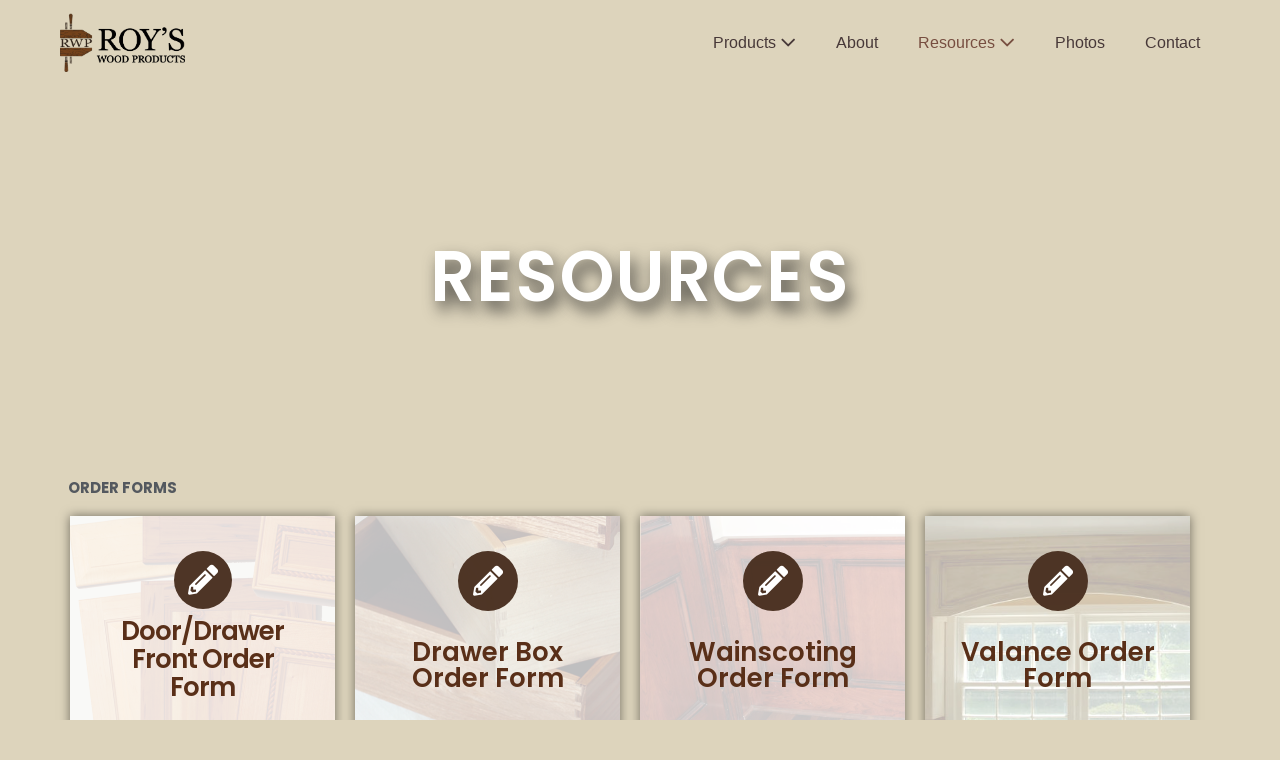

--- FILE ---
content_type: text/html; charset=UTF-8
request_url: https://www.royswoodproducts.com/resources/
body_size: 18384
content:
<!DOCTYPE html>

<html lang="en-US">

<head>
	<meta charset="UTF-8">
	<meta name="viewport" content="width=device-width, initial-scale=1">
	<link rel="profile" href="http://gmpg.org/xfn/11">
	<title>Roy&#039;s Wood Products</title>
<meta name='robots' content='max-image-preview:large' />
<link rel='dns-prefetch' href='//www.royswoodproducts.com' />
<link rel="alternate" type="application/rss+xml" title="Roy&#039;s Wood Products &raquo; Feed" href="https://www.royswoodproducts.com/feed/" />
<link rel="alternate" type="application/rss+xml" title="Roy&#039;s Wood Products &raquo; Comments Feed" href="https://www.royswoodproducts.com/comments/feed/" />
<link rel="alternate" title="oEmbed (JSON)" type="application/json+oembed" href="https://www.royswoodproducts.com/wp-json/oembed/1.0/embed?url=https%3A%2F%2Fwww.royswoodproducts.com%2Fresources%2F" />
<link rel="alternate" title="oEmbed (XML)" type="text/xml+oembed" href="https://www.royswoodproducts.com/wp-json/oembed/1.0/embed?url=https%3A%2F%2Fwww.royswoodproducts.com%2Fresources%2F&#038;format=xml" />
		<style class="wpbf-google-fonts"></style>
		<style id='wp-img-auto-sizes-contain-inline-css'>
img:is([sizes=auto i],[sizes^="auto," i]){contain-intrinsic-size:3000px 1500px}
/*# sourceURL=wp-img-auto-sizes-contain-inline-css */
</style>
<link rel='stylesheet' id='premium-addons-css' href='https://www.royswoodproducts.com/wp-content/plugins/premium-addons-for-elementor/assets/frontend/min-css/premium-addons.min.css?ver=4.11.53' media='all' />
<style id='wp-emoji-styles-inline-css'>

	img.wp-smiley, img.emoji {
		display: inline !important;
		border: none !important;
		box-shadow: none !important;
		height: 1em !important;
		width: 1em !important;
		margin: 0 0.07em !important;
		vertical-align: -0.1em !important;
		background: none !important;
		padding: 0 !important;
	}
/*# sourceURL=wp-emoji-styles-inline-css */
</style>
<link rel='stylesheet' id='dashicons-css' href='https://www.royswoodproducts.com/wp-includes/css/dashicons.min.css?ver=6.9' media='all' />
<link rel='stylesheet' id='essgrid-blocks-editor-css-css' href='https://www.royswoodproducts.com/wp-content/plugins/essential-grid/admin/includes/builders/gutenberg/build/index.css?ver=1764791057' media='all' />
<style id='global-styles-inline-css'>
:root{--wp--preset--aspect-ratio--square: 1;--wp--preset--aspect-ratio--4-3: 4/3;--wp--preset--aspect-ratio--3-4: 3/4;--wp--preset--aspect-ratio--3-2: 3/2;--wp--preset--aspect-ratio--2-3: 2/3;--wp--preset--aspect-ratio--16-9: 16/9;--wp--preset--aspect-ratio--9-16: 9/16;--wp--preset--color--black: #000000;--wp--preset--color--cyan-bluish-gray: #abb8c3;--wp--preset--color--white: #ffffff;--wp--preset--color--pale-pink: #f78da7;--wp--preset--color--vivid-red: #cf2e2e;--wp--preset--color--luminous-vivid-orange: #ff6900;--wp--preset--color--luminous-vivid-amber: #fcb900;--wp--preset--color--light-green-cyan: #7bdcb5;--wp--preset--color--vivid-green-cyan: #00d084;--wp--preset--color--pale-cyan-blue: #8ed1fc;--wp--preset--color--vivid-cyan-blue: #0693e3;--wp--preset--color--vivid-purple: #9b51e0;--wp--preset--gradient--vivid-cyan-blue-to-vivid-purple: linear-gradient(135deg,rgb(6,147,227) 0%,rgb(155,81,224) 100%);--wp--preset--gradient--light-green-cyan-to-vivid-green-cyan: linear-gradient(135deg,rgb(122,220,180) 0%,rgb(0,208,130) 100%);--wp--preset--gradient--luminous-vivid-amber-to-luminous-vivid-orange: linear-gradient(135deg,rgb(252,185,0) 0%,rgb(255,105,0) 100%);--wp--preset--gradient--luminous-vivid-orange-to-vivid-red: linear-gradient(135deg,rgb(255,105,0) 0%,rgb(207,46,46) 100%);--wp--preset--gradient--very-light-gray-to-cyan-bluish-gray: linear-gradient(135deg,rgb(238,238,238) 0%,rgb(169,184,195) 100%);--wp--preset--gradient--cool-to-warm-spectrum: linear-gradient(135deg,rgb(74,234,220) 0%,rgb(151,120,209) 20%,rgb(207,42,186) 40%,rgb(238,44,130) 60%,rgb(251,105,98) 80%,rgb(254,248,76) 100%);--wp--preset--gradient--blush-light-purple: linear-gradient(135deg,rgb(255,206,236) 0%,rgb(152,150,240) 100%);--wp--preset--gradient--blush-bordeaux: linear-gradient(135deg,rgb(254,205,165) 0%,rgb(254,45,45) 50%,rgb(107,0,62) 100%);--wp--preset--gradient--luminous-dusk: linear-gradient(135deg,rgb(255,203,112) 0%,rgb(199,81,192) 50%,rgb(65,88,208) 100%);--wp--preset--gradient--pale-ocean: linear-gradient(135deg,rgb(255,245,203) 0%,rgb(182,227,212) 50%,rgb(51,167,181) 100%);--wp--preset--gradient--electric-grass: linear-gradient(135deg,rgb(202,248,128) 0%,rgb(113,206,126) 100%);--wp--preset--gradient--midnight: linear-gradient(135deg,rgb(2,3,129) 0%,rgb(40,116,252) 100%);--wp--preset--font-size--small: 14px;--wp--preset--font-size--medium: 20px;--wp--preset--font-size--large: 20px;--wp--preset--font-size--x-large: 42px;--wp--preset--font-size--tiny: 12px;--wp--preset--font-size--regular: 16px;--wp--preset--font-size--larger: 32px;--wp--preset--font-size--extra: 44px;--wp--preset--spacing--20: 0.44rem;--wp--preset--spacing--30: 0.67rem;--wp--preset--spacing--40: 1rem;--wp--preset--spacing--50: 1.5rem;--wp--preset--spacing--60: 2.25rem;--wp--preset--spacing--70: 3.38rem;--wp--preset--spacing--80: 5.06rem;--wp--preset--shadow--natural: 6px 6px 9px rgba(0, 0, 0, 0.2);--wp--preset--shadow--deep: 12px 12px 50px rgba(0, 0, 0, 0.4);--wp--preset--shadow--sharp: 6px 6px 0px rgba(0, 0, 0, 0.2);--wp--preset--shadow--outlined: 6px 6px 0px -3px rgb(255, 255, 255), 6px 6px rgb(0, 0, 0);--wp--preset--shadow--crisp: 6px 6px 0px rgb(0, 0, 0);}:root { --wp--style--global--content-size: 1000px;--wp--style--global--wide-size: 1400px; }:where(body) { margin: 0; }.wp-site-blocks > .alignleft { float: left; margin-right: 2em; }.wp-site-blocks > .alignright { float: right; margin-left: 2em; }.wp-site-blocks > .aligncenter { justify-content: center; margin-left: auto; margin-right: auto; }:where(.wp-site-blocks) > * { margin-block-start: 24px; margin-block-end: 0; }:where(.wp-site-blocks) > :first-child { margin-block-start: 0; }:where(.wp-site-blocks) > :last-child { margin-block-end: 0; }:root { --wp--style--block-gap: 24px; }:root :where(.is-layout-flow) > :first-child{margin-block-start: 0;}:root :where(.is-layout-flow) > :last-child{margin-block-end: 0;}:root :where(.is-layout-flow) > *{margin-block-start: 24px;margin-block-end: 0;}:root :where(.is-layout-constrained) > :first-child{margin-block-start: 0;}:root :where(.is-layout-constrained) > :last-child{margin-block-end: 0;}:root :where(.is-layout-constrained) > *{margin-block-start: 24px;margin-block-end: 0;}:root :where(.is-layout-flex){gap: 24px;}:root :where(.is-layout-grid){gap: 24px;}.is-layout-flow > .alignleft{float: left;margin-inline-start: 0;margin-inline-end: 2em;}.is-layout-flow > .alignright{float: right;margin-inline-start: 2em;margin-inline-end: 0;}.is-layout-flow > .aligncenter{margin-left: auto !important;margin-right: auto !important;}.is-layout-constrained > .alignleft{float: left;margin-inline-start: 0;margin-inline-end: 2em;}.is-layout-constrained > .alignright{float: right;margin-inline-start: 2em;margin-inline-end: 0;}.is-layout-constrained > .aligncenter{margin-left: auto !important;margin-right: auto !important;}.is-layout-constrained > :where(:not(.alignleft):not(.alignright):not(.alignfull)){max-width: var(--wp--style--global--content-size);margin-left: auto !important;margin-right: auto !important;}.is-layout-constrained > .alignwide{max-width: var(--wp--style--global--wide-size);}body .is-layout-flex{display: flex;}.is-layout-flex{flex-wrap: wrap;align-items: center;}.is-layout-flex > :is(*, div){margin: 0;}body .is-layout-grid{display: grid;}.is-layout-grid > :is(*, div){margin: 0;}body{padding-top: 0px;padding-right: 0px;padding-bottom: 0px;padding-left: 0px;}a:where(:not(.wp-element-button)){text-decoration: underline;}:root :where(.wp-element-button, .wp-block-button__link){background-color: #32373c;border-width: 0;color: #fff;font-family: inherit;font-size: inherit;font-style: inherit;font-weight: inherit;letter-spacing: inherit;line-height: inherit;padding-top: calc(0.667em + 2px);padding-right: calc(1.333em + 2px);padding-bottom: calc(0.667em + 2px);padding-left: calc(1.333em + 2px);text-decoration: none;text-transform: inherit;}.has-black-color{color: var(--wp--preset--color--black) !important;}.has-cyan-bluish-gray-color{color: var(--wp--preset--color--cyan-bluish-gray) !important;}.has-white-color{color: var(--wp--preset--color--white) !important;}.has-pale-pink-color{color: var(--wp--preset--color--pale-pink) !important;}.has-vivid-red-color{color: var(--wp--preset--color--vivid-red) !important;}.has-luminous-vivid-orange-color{color: var(--wp--preset--color--luminous-vivid-orange) !important;}.has-luminous-vivid-amber-color{color: var(--wp--preset--color--luminous-vivid-amber) !important;}.has-light-green-cyan-color{color: var(--wp--preset--color--light-green-cyan) !important;}.has-vivid-green-cyan-color{color: var(--wp--preset--color--vivid-green-cyan) !important;}.has-pale-cyan-blue-color{color: var(--wp--preset--color--pale-cyan-blue) !important;}.has-vivid-cyan-blue-color{color: var(--wp--preset--color--vivid-cyan-blue) !important;}.has-vivid-purple-color{color: var(--wp--preset--color--vivid-purple) !important;}.has-black-background-color{background-color: var(--wp--preset--color--black) !important;}.has-cyan-bluish-gray-background-color{background-color: var(--wp--preset--color--cyan-bluish-gray) !important;}.has-white-background-color{background-color: var(--wp--preset--color--white) !important;}.has-pale-pink-background-color{background-color: var(--wp--preset--color--pale-pink) !important;}.has-vivid-red-background-color{background-color: var(--wp--preset--color--vivid-red) !important;}.has-luminous-vivid-orange-background-color{background-color: var(--wp--preset--color--luminous-vivid-orange) !important;}.has-luminous-vivid-amber-background-color{background-color: var(--wp--preset--color--luminous-vivid-amber) !important;}.has-light-green-cyan-background-color{background-color: var(--wp--preset--color--light-green-cyan) !important;}.has-vivid-green-cyan-background-color{background-color: var(--wp--preset--color--vivid-green-cyan) !important;}.has-pale-cyan-blue-background-color{background-color: var(--wp--preset--color--pale-cyan-blue) !important;}.has-vivid-cyan-blue-background-color{background-color: var(--wp--preset--color--vivid-cyan-blue) !important;}.has-vivid-purple-background-color{background-color: var(--wp--preset--color--vivid-purple) !important;}.has-black-border-color{border-color: var(--wp--preset--color--black) !important;}.has-cyan-bluish-gray-border-color{border-color: var(--wp--preset--color--cyan-bluish-gray) !important;}.has-white-border-color{border-color: var(--wp--preset--color--white) !important;}.has-pale-pink-border-color{border-color: var(--wp--preset--color--pale-pink) !important;}.has-vivid-red-border-color{border-color: var(--wp--preset--color--vivid-red) !important;}.has-luminous-vivid-orange-border-color{border-color: var(--wp--preset--color--luminous-vivid-orange) !important;}.has-luminous-vivid-amber-border-color{border-color: var(--wp--preset--color--luminous-vivid-amber) !important;}.has-light-green-cyan-border-color{border-color: var(--wp--preset--color--light-green-cyan) !important;}.has-vivid-green-cyan-border-color{border-color: var(--wp--preset--color--vivid-green-cyan) !important;}.has-pale-cyan-blue-border-color{border-color: var(--wp--preset--color--pale-cyan-blue) !important;}.has-vivid-cyan-blue-border-color{border-color: var(--wp--preset--color--vivid-cyan-blue) !important;}.has-vivid-purple-border-color{border-color: var(--wp--preset--color--vivid-purple) !important;}.has-vivid-cyan-blue-to-vivid-purple-gradient-background{background: var(--wp--preset--gradient--vivid-cyan-blue-to-vivid-purple) !important;}.has-light-green-cyan-to-vivid-green-cyan-gradient-background{background: var(--wp--preset--gradient--light-green-cyan-to-vivid-green-cyan) !important;}.has-luminous-vivid-amber-to-luminous-vivid-orange-gradient-background{background: var(--wp--preset--gradient--luminous-vivid-amber-to-luminous-vivid-orange) !important;}.has-luminous-vivid-orange-to-vivid-red-gradient-background{background: var(--wp--preset--gradient--luminous-vivid-orange-to-vivid-red) !important;}.has-very-light-gray-to-cyan-bluish-gray-gradient-background{background: var(--wp--preset--gradient--very-light-gray-to-cyan-bluish-gray) !important;}.has-cool-to-warm-spectrum-gradient-background{background: var(--wp--preset--gradient--cool-to-warm-spectrum) !important;}.has-blush-light-purple-gradient-background{background: var(--wp--preset--gradient--blush-light-purple) !important;}.has-blush-bordeaux-gradient-background{background: var(--wp--preset--gradient--blush-bordeaux) !important;}.has-luminous-dusk-gradient-background{background: var(--wp--preset--gradient--luminous-dusk) !important;}.has-pale-ocean-gradient-background{background: var(--wp--preset--gradient--pale-ocean) !important;}.has-electric-grass-gradient-background{background: var(--wp--preset--gradient--electric-grass) !important;}.has-midnight-gradient-background{background: var(--wp--preset--gradient--midnight) !important;}.has-small-font-size{font-size: var(--wp--preset--font-size--small) !important;}.has-medium-font-size{font-size: var(--wp--preset--font-size--medium) !important;}.has-large-font-size{font-size: var(--wp--preset--font-size--large) !important;}.has-x-large-font-size{font-size: var(--wp--preset--font-size--x-large) !important;}.has-tiny-font-size{font-size: var(--wp--preset--font-size--tiny) !important;}.has-regular-font-size{font-size: var(--wp--preset--font-size--regular) !important;}.has-larger-font-size{font-size: var(--wp--preset--font-size--larger) !important;}.has-extra-font-size{font-size: var(--wp--preset--font-size--extra) !important;}
:root :where(.wp-block-pullquote){font-size: 1.5em;line-height: 1.6;}
/*# sourceURL=global-styles-inline-css */
</style>
<link rel='stylesheet' id='wpbf-icon-font-css' href='https://www.royswoodproducts.com/wp-content/themes/page-builder-framework/css/min/iconfont-min.css?ver=2.11.5' media='all' />
<link rel='stylesheet' id='wpbf-style-css' href='https://www.royswoodproducts.com/wp-content/themes/page-builder-framework/css/min/style-min.css?ver=2.11.5' media='all' />
<style id='wpbf-style-inline-css'>
a{color:#573936;}.bypostauthor{border-color:#573936;}.wpbf-button-primary{background:#573936;}a:hover{color:#dcd5ca;}.wpbf-button-primary:hover{background:#dcd5ca;}.wpbf-menu > .current-menu-item > a{color:#dcd5ca!important;}.wpbf-archive-content .wpbf-post{text-align:left;}.wpbf-navigation .wpbf-1-4{width:15%;}.wpbf-navigation .wpbf-3-4{width:85%;}.wpbf-logo img,.wpbf-mobile-logo img{width:125px;}.wpbf-nav-wrapper{padding-top:13px;padding-bottom:13px;}.wpbf-navigation:not(.wpbf-navigation-transparent):not(.wpbf-navigation-active){background-color:#ddd4bc;}.wpbf-navigation .wpbf-menu a,.wpbf-mobile-menu a,.wpbf-close{color:#473838;}.wpbf-navigation .wpbf-menu a:hover,.wpbf-mobile-menu a:hover{color:#774e40;}.wpbf-navigation .wpbf-menu > .current-menu-item > a,.wpbf-mobile-menu > .current-menu-item > a{color:#774e40!important;}.wpbf-page-footer{background-color:#ddd4bc;}.wpbf-inner-footer{color:#000000;}.wpbf-inner-footer,.wpbf-inner-footer .wpbf-menu{font-size:10px;}
/*# sourceURL=wpbf-style-inline-css */
</style>
<link rel='stylesheet' id='wpbf-responsive-css' href='https://www.royswoodproducts.com/wp-content/themes/page-builder-framework/css/min/responsive-min.css?ver=2.11.5' media='all' />
<link rel='stylesheet' id='erp-subscription-form-css' href='https://www.royswoodproducts.com/wp-content/plugins/erp/modules/crm/assets/css/erp-subscription-form.css?ver=1.16.6' media='all' />
<link rel='stylesheet' id='tp-fontello-css' href='https://www.royswoodproducts.com/wp-content/plugins/essential-grid/public/assets/font/fontello/css/fontello.css?ver=3.1.9.4' media='all' />
<link rel='stylesheet' id='esg-plugin-settings-css' href='https://www.royswoodproducts.com/wp-content/plugins/essential-grid/public/assets/css/settings.css?ver=3.1.9.4' media='all' />
<link rel='stylesheet' id='elementor-icons-css' href='https://www.royswoodproducts.com/wp-content/plugins/elementor/assets/lib/eicons/css/elementor-icons.min.css?ver=5.45.0' media='all' />
<link rel='stylesheet' id='elementor-frontend-css' href='https://www.royswoodproducts.com/wp-content/plugins/elementor/assets/css/frontend.min.css?ver=3.34.0' media='all' />
<style id='elementor-frontend-inline-css'>
@-webkit-keyframes ha_fadeIn{0%{opacity:0}to{opacity:1}}@keyframes ha_fadeIn{0%{opacity:0}to{opacity:1}}@-webkit-keyframes ha_zoomIn{0%{opacity:0;-webkit-transform:scale3d(.3,.3,.3);transform:scale3d(.3,.3,.3)}50%{opacity:1}}@keyframes ha_zoomIn{0%{opacity:0;-webkit-transform:scale3d(.3,.3,.3);transform:scale3d(.3,.3,.3)}50%{opacity:1}}@-webkit-keyframes ha_rollIn{0%{opacity:0;-webkit-transform:translate3d(-100%,0,0) rotate3d(0,0,1,-120deg);transform:translate3d(-100%,0,0) rotate3d(0,0,1,-120deg)}to{opacity:1}}@keyframes ha_rollIn{0%{opacity:0;-webkit-transform:translate3d(-100%,0,0) rotate3d(0,0,1,-120deg);transform:translate3d(-100%,0,0) rotate3d(0,0,1,-120deg)}to{opacity:1}}@-webkit-keyframes ha_bounce{0%,20%,53%,to{-webkit-animation-timing-function:cubic-bezier(.215,.61,.355,1);animation-timing-function:cubic-bezier(.215,.61,.355,1)}40%,43%{-webkit-transform:translate3d(0,-30px,0) scaleY(1.1);transform:translate3d(0,-30px,0) scaleY(1.1);-webkit-animation-timing-function:cubic-bezier(.755,.05,.855,.06);animation-timing-function:cubic-bezier(.755,.05,.855,.06)}70%{-webkit-transform:translate3d(0,-15px,0) scaleY(1.05);transform:translate3d(0,-15px,0) scaleY(1.05);-webkit-animation-timing-function:cubic-bezier(.755,.05,.855,.06);animation-timing-function:cubic-bezier(.755,.05,.855,.06)}80%{-webkit-transition-timing-function:cubic-bezier(.215,.61,.355,1);transition-timing-function:cubic-bezier(.215,.61,.355,1);-webkit-transform:translate3d(0,0,0) scaleY(.95);transform:translate3d(0,0,0) scaleY(.95)}90%{-webkit-transform:translate3d(0,-4px,0) scaleY(1.02);transform:translate3d(0,-4px,0) scaleY(1.02)}}@keyframes ha_bounce{0%,20%,53%,to{-webkit-animation-timing-function:cubic-bezier(.215,.61,.355,1);animation-timing-function:cubic-bezier(.215,.61,.355,1)}40%,43%{-webkit-transform:translate3d(0,-30px,0) scaleY(1.1);transform:translate3d(0,-30px,0) scaleY(1.1);-webkit-animation-timing-function:cubic-bezier(.755,.05,.855,.06);animation-timing-function:cubic-bezier(.755,.05,.855,.06)}70%{-webkit-transform:translate3d(0,-15px,0) scaleY(1.05);transform:translate3d(0,-15px,0) scaleY(1.05);-webkit-animation-timing-function:cubic-bezier(.755,.05,.855,.06);animation-timing-function:cubic-bezier(.755,.05,.855,.06)}80%{-webkit-transition-timing-function:cubic-bezier(.215,.61,.355,1);transition-timing-function:cubic-bezier(.215,.61,.355,1);-webkit-transform:translate3d(0,0,0) scaleY(.95);transform:translate3d(0,0,0) scaleY(.95)}90%{-webkit-transform:translate3d(0,-4px,0) scaleY(1.02);transform:translate3d(0,-4px,0) scaleY(1.02)}}@-webkit-keyframes ha_bounceIn{0%,20%,40%,60%,80%,to{-webkit-animation-timing-function:cubic-bezier(.215,.61,.355,1);animation-timing-function:cubic-bezier(.215,.61,.355,1)}0%{opacity:0;-webkit-transform:scale3d(.3,.3,.3);transform:scale3d(.3,.3,.3)}20%{-webkit-transform:scale3d(1.1,1.1,1.1);transform:scale3d(1.1,1.1,1.1)}40%{-webkit-transform:scale3d(.9,.9,.9);transform:scale3d(.9,.9,.9)}60%{opacity:1;-webkit-transform:scale3d(1.03,1.03,1.03);transform:scale3d(1.03,1.03,1.03)}80%{-webkit-transform:scale3d(.97,.97,.97);transform:scale3d(.97,.97,.97)}to{opacity:1}}@keyframes ha_bounceIn{0%,20%,40%,60%,80%,to{-webkit-animation-timing-function:cubic-bezier(.215,.61,.355,1);animation-timing-function:cubic-bezier(.215,.61,.355,1)}0%{opacity:0;-webkit-transform:scale3d(.3,.3,.3);transform:scale3d(.3,.3,.3)}20%{-webkit-transform:scale3d(1.1,1.1,1.1);transform:scale3d(1.1,1.1,1.1)}40%{-webkit-transform:scale3d(.9,.9,.9);transform:scale3d(.9,.9,.9)}60%{opacity:1;-webkit-transform:scale3d(1.03,1.03,1.03);transform:scale3d(1.03,1.03,1.03)}80%{-webkit-transform:scale3d(.97,.97,.97);transform:scale3d(.97,.97,.97)}to{opacity:1}}@-webkit-keyframes ha_flipInX{0%{opacity:0;-webkit-transform:perspective(400px) rotate3d(1,0,0,90deg);transform:perspective(400px) rotate3d(1,0,0,90deg);-webkit-animation-timing-function:ease-in;animation-timing-function:ease-in}40%{-webkit-transform:perspective(400px) rotate3d(1,0,0,-20deg);transform:perspective(400px) rotate3d(1,0,0,-20deg);-webkit-animation-timing-function:ease-in;animation-timing-function:ease-in}60%{opacity:1;-webkit-transform:perspective(400px) rotate3d(1,0,0,10deg);transform:perspective(400px) rotate3d(1,0,0,10deg)}80%{-webkit-transform:perspective(400px) rotate3d(1,0,0,-5deg);transform:perspective(400px) rotate3d(1,0,0,-5deg)}}@keyframes ha_flipInX{0%{opacity:0;-webkit-transform:perspective(400px) rotate3d(1,0,0,90deg);transform:perspective(400px) rotate3d(1,0,0,90deg);-webkit-animation-timing-function:ease-in;animation-timing-function:ease-in}40%{-webkit-transform:perspective(400px) rotate3d(1,0,0,-20deg);transform:perspective(400px) rotate3d(1,0,0,-20deg);-webkit-animation-timing-function:ease-in;animation-timing-function:ease-in}60%{opacity:1;-webkit-transform:perspective(400px) rotate3d(1,0,0,10deg);transform:perspective(400px) rotate3d(1,0,0,10deg)}80%{-webkit-transform:perspective(400px) rotate3d(1,0,0,-5deg);transform:perspective(400px) rotate3d(1,0,0,-5deg)}}@-webkit-keyframes ha_flipInY{0%{opacity:0;-webkit-transform:perspective(400px) rotate3d(0,1,0,90deg);transform:perspective(400px) rotate3d(0,1,0,90deg);-webkit-animation-timing-function:ease-in;animation-timing-function:ease-in}40%{-webkit-transform:perspective(400px) rotate3d(0,1,0,-20deg);transform:perspective(400px) rotate3d(0,1,0,-20deg);-webkit-animation-timing-function:ease-in;animation-timing-function:ease-in}60%{opacity:1;-webkit-transform:perspective(400px) rotate3d(0,1,0,10deg);transform:perspective(400px) rotate3d(0,1,0,10deg)}80%{-webkit-transform:perspective(400px) rotate3d(0,1,0,-5deg);transform:perspective(400px) rotate3d(0,1,0,-5deg)}}@keyframes ha_flipInY{0%{opacity:0;-webkit-transform:perspective(400px) rotate3d(0,1,0,90deg);transform:perspective(400px) rotate3d(0,1,0,90deg);-webkit-animation-timing-function:ease-in;animation-timing-function:ease-in}40%{-webkit-transform:perspective(400px) rotate3d(0,1,0,-20deg);transform:perspective(400px) rotate3d(0,1,0,-20deg);-webkit-animation-timing-function:ease-in;animation-timing-function:ease-in}60%{opacity:1;-webkit-transform:perspective(400px) rotate3d(0,1,0,10deg);transform:perspective(400px) rotate3d(0,1,0,10deg)}80%{-webkit-transform:perspective(400px) rotate3d(0,1,0,-5deg);transform:perspective(400px) rotate3d(0,1,0,-5deg)}}@-webkit-keyframes ha_swing{20%{-webkit-transform:rotate3d(0,0,1,15deg);transform:rotate3d(0,0,1,15deg)}40%{-webkit-transform:rotate3d(0,0,1,-10deg);transform:rotate3d(0,0,1,-10deg)}60%{-webkit-transform:rotate3d(0,0,1,5deg);transform:rotate3d(0,0,1,5deg)}80%{-webkit-transform:rotate3d(0,0,1,-5deg);transform:rotate3d(0,0,1,-5deg)}}@keyframes ha_swing{20%{-webkit-transform:rotate3d(0,0,1,15deg);transform:rotate3d(0,0,1,15deg)}40%{-webkit-transform:rotate3d(0,0,1,-10deg);transform:rotate3d(0,0,1,-10deg)}60%{-webkit-transform:rotate3d(0,0,1,5deg);transform:rotate3d(0,0,1,5deg)}80%{-webkit-transform:rotate3d(0,0,1,-5deg);transform:rotate3d(0,0,1,-5deg)}}@-webkit-keyframes ha_slideInDown{0%{visibility:visible;-webkit-transform:translate3d(0,-100%,0);transform:translate3d(0,-100%,0)}}@keyframes ha_slideInDown{0%{visibility:visible;-webkit-transform:translate3d(0,-100%,0);transform:translate3d(0,-100%,0)}}@-webkit-keyframes ha_slideInUp{0%{visibility:visible;-webkit-transform:translate3d(0,100%,0);transform:translate3d(0,100%,0)}}@keyframes ha_slideInUp{0%{visibility:visible;-webkit-transform:translate3d(0,100%,0);transform:translate3d(0,100%,0)}}@-webkit-keyframes ha_slideInLeft{0%{visibility:visible;-webkit-transform:translate3d(-100%,0,0);transform:translate3d(-100%,0,0)}}@keyframes ha_slideInLeft{0%{visibility:visible;-webkit-transform:translate3d(-100%,0,0);transform:translate3d(-100%,0,0)}}@-webkit-keyframes ha_slideInRight{0%{visibility:visible;-webkit-transform:translate3d(100%,0,0);transform:translate3d(100%,0,0)}}@keyframes ha_slideInRight{0%{visibility:visible;-webkit-transform:translate3d(100%,0,0);transform:translate3d(100%,0,0)}}.ha_fadeIn{-webkit-animation-name:ha_fadeIn;animation-name:ha_fadeIn}.ha_zoomIn{-webkit-animation-name:ha_zoomIn;animation-name:ha_zoomIn}.ha_rollIn{-webkit-animation-name:ha_rollIn;animation-name:ha_rollIn}.ha_bounce{-webkit-transform-origin:center bottom;-ms-transform-origin:center bottom;transform-origin:center bottom;-webkit-animation-name:ha_bounce;animation-name:ha_bounce}.ha_bounceIn{-webkit-animation-name:ha_bounceIn;animation-name:ha_bounceIn;-webkit-animation-duration:.75s;-webkit-animation-duration:calc(var(--animate-duration)*.75);animation-duration:.75s;animation-duration:calc(var(--animate-duration)*.75)}.ha_flipInX,.ha_flipInY{-webkit-animation-name:ha_flipInX;animation-name:ha_flipInX;-webkit-backface-visibility:visible!important;backface-visibility:visible!important}.ha_flipInY{-webkit-animation-name:ha_flipInY;animation-name:ha_flipInY}.ha_swing{-webkit-transform-origin:top center;-ms-transform-origin:top center;transform-origin:top center;-webkit-animation-name:ha_swing;animation-name:ha_swing}.ha_slideInDown{-webkit-animation-name:ha_slideInDown;animation-name:ha_slideInDown}.ha_slideInUp{-webkit-animation-name:ha_slideInUp;animation-name:ha_slideInUp}.ha_slideInLeft{-webkit-animation-name:ha_slideInLeft;animation-name:ha_slideInLeft}.ha_slideInRight{-webkit-animation-name:ha_slideInRight;animation-name:ha_slideInRight}.ha-css-transform-yes{-webkit-transition-duration:var(--ha-tfx-transition-duration, .2s);transition-duration:var(--ha-tfx-transition-duration, .2s);-webkit-transition-property:-webkit-transform;transition-property:transform;transition-property:transform,-webkit-transform;-webkit-transform:translate(var(--ha-tfx-translate-x, 0),var(--ha-tfx-translate-y, 0)) scale(var(--ha-tfx-scale-x, 1),var(--ha-tfx-scale-y, 1)) skew(var(--ha-tfx-skew-x, 0),var(--ha-tfx-skew-y, 0)) rotateX(var(--ha-tfx-rotate-x, 0)) rotateY(var(--ha-tfx-rotate-y, 0)) rotateZ(var(--ha-tfx-rotate-z, 0));transform:translate(var(--ha-tfx-translate-x, 0),var(--ha-tfx-translate-y, 0)) scale(var(--ha-tfx-scale-x, 1),var(--ha-tfx-scale-y, 1)) skew(var(--ha-tfx-skew-x, 0),var(--ha-tfx-skew-y, 0)) rotateX(var(--ha-tfx-rotate-x, 0)) rotateY(var(--ha-tfx-rotate-y, 0)) rotateZ(var(--ha-tfx-rotate-z, 0))}.ha-css-transform-yes:hover{-webkit-transform:translate(var(--ha-tfx-translate-x-hover, var(--ha-tfx-translate-x, 0)),var(--ha-tfx-translate-y-hover, var(--ha-tfx-translate-y, 0))) scale(var(--ha-tfx-scale-x-hover, var(--ha-tfx-scale-x, 1)),var(--ha-tfx-scale-y-hover, var(--ha-tfx-scale-y, 1))) skew(var(--ha-tfx-skew-x-hover, var(--ha-tfx-skew-x, 0)),var(--ha-tfx-skew-y-hover, var(--ha-tfx-skew-y, 0))) rotateX(var(--ha-tfx-rotate-x-hover, var(--ha-tfx-rotate-x, 0))) rotateY(var(--ha-tfx-rotate-y-hover, var(--ha-tfx-rotate-y, 0))) rotateZ(var(--ha-tfx-rotate-z-hover, var(--ha-tfx-rotate-z, 0)));transform:translate(var(--ha-tfx-translate-x-hover, var(--ha-tfx-translate-x, 0)),var(--ha-tfx-translate-y-hover, var(--ha-tfx-translate-y, 0))) scale(var(--ha-tfx-scale-x-hover, var(--ha-tfx-scale-x, 1)),var(--ha-tfx-scale-y-hover, var(--ha-tfx-scale-y, 1))) skew(var(--ha-tfx-skew-x-hover, var(--ha-tfx-skew-x, 0)),var(--ha-tfx-skew-y-hover, var(--ha-tfx-skew-y, 0))) rotateX(var(--ha-tfx-rotate-x-hover, var(--ha-tfx-rotate-x, 0))) rotateY(var(--ha-tfx-rotate-y-hover, var(--ha-tfx-rotate-y, 0))) rotateZ(var(--ha-tfx-rotate-z-hover, var(--ha-tfx-rotate-z, 0)))}.happy-addon>.elementor-widget-container{word-wrap:break-word;overflow-wrap:break-word}.happy-addon>.elementor-widget-container,.happy-addon>.elementor-widget-container *{-webkit-box-sizing:border-box;box-sizing:border-box}.happy-addon:not(:has(.elementor-widget-container)),.happy-addon:not(:has(.elementor-widget-container)) *{-webkit-box-sizing:border-box;box-sizing:border-box;word-wrap:break-word;overflow-wrap:break-word}.happy-addon p:empty{display:none}.happy-addon .elementor-inline-editing{min-height:auto!important}.happy-addon-pro img{max-width:100%;height:auto;-o-object-fit:cover;object-fit:cover}.ha-screen-reader-text{position:absolute;overflow:hidden;clip:rect(1px,1px,1px,1px);margin:-1px;padding:0;width:1px;height:1px;border:0;word-wrap:normal!important;-webkit-clip-path:inset(50%);clip-path:inset(50%)}.ha-has-bg-overlay>.elementor-widget-container{position:relative;z-index:1}.ha-has-bg-overlay>.elementor-widget-container:before{position:absolute;top:0;left:0;z-index:-1;width:100%;height:100%;content:""}.ha-has-bg-overlay:not(:has(.elementor-widget-container)){position:relative;z-index:1}.ha-has-bg-overlay:not(:has(.elementor-widget-container)):before{position:absolute;top:0;left:0;z-index:-1;width:100%;height:100%;content:""}.ha-popup--is-enabled .ha-js-popup,.ha-popup--is-enabled .ha-js-popup img{cursor:-webkit-zoom-in!important;cursor:zoom-in!important}.mfp-wrap .mfp-arrow,.mfp-wrap .mfp-close{background-color:transparent}.mfp-wrap .mfp-arrow:focus,.mfp-wrap .mfp-close:focus{outline-width:thin}.ha-advanced-tooltip-enable{position:relative;cursor:pointer;--ha-tooltip-arrow-color:black;--ha-tooltip-arrow-distance:0}.ha-advanced-tooltip-enable .ha-advanced-tooltip-content{position:absolute;z-index:999;display:none;padding:5px 0;width:120px;height:auto;border-radius:6px;background-color:#000;color:#fff;text-align:center;opacity:0}.ha-advanced-tooltip-enable .ha-advanced-tooltip-content::after{position:absolute;border-width:5px;border-style:solid;content:""}.ha-advanced-tooltip-enable .ha-advanced-tooltip-content.no-arrow::after{visibility:hidden}.ha-advanced-tooltip-enable .ha-advanced-tooltip-content.show{display:inline-block;opacity:1}.ha-advanced-tooltip-enable.ha-advanced-tooltip-top .ha-advanced-tooltip-content,body[data-elementor-device-mode=tablet] .ha-advanced-tooltip-enable.ha-advanced-tooltip-tablet-top .ha-advanced-tooltip-content{top:unset;right:0;bottom:calc(101% + var(--ha-tooltip-arrow-distance));left:0;margin:0 auto}.ha-advanced-tooltip-enable.ha-advanced-tooltip-top .ha-advanced-tooltip-content::after,body[data-elementor-device-mode=tablet] .ha-advanced-tooltip-enable.ha-advanced-tooltip-tablet-top .ha-advanced-tooltip-content::after{top:100%;right:unset;bottom:unset;left:50%;border-color:var(--ha-tooltip-arrow-color) transparent transparent transparent;-webkit-transform:translateX(-50%);-ms-transform:translateX(-50%);transform:translateX(-50%)}.ha-advanced-tooltip-enable.ha-advanced-tooltip-bottom .ha-advanced-tooltip-content,body[data-elementor-device-mode=tablet] .ha-advanced-tooltip-enable.ha-advanced-tooltip-tablet-bottom .ha-advanced-tooltip-content{top:calc(101% + var(--ha-tooltip-arrow-distance));right:0;bottom:unset;left:0;margin:0 auto}.ha-advanced-tooltip-enable.ha-advanced-tooltip-bottom .ha-advanced-tooltip-content::after,body[data-elementor-device-mode=tablet] .ha-advanced-tooltip-enable.ha-advanced-tooltip-tablet-bottom .ha-advanced-tooltip-content::after{top:unset;right:unset;bottom:100%;left:50%;border-color:transparent transparent var(--ha-tooltip-arrow-color) transparent;-webkit-transform:translateX(-50%);-ms-transform:translateX(-50%);transform:translateX(-50%)}.ha-advanced-tooltip-enable.ha-advanced-tooltip-left .ha-advanced-tooltip-content,body[data-elementor-device-mode=tablet] .ha-advanced-tooltip-enable.ha-advanced-tooltip-tablet-left .ha-advanced-tooltip-content{top:50%;right:calc(101% + var(--ha-tooltip-arrow-distance));bottom:unset;left:unset;-webkit-transform:translateY(-50%);-ms-transform:translateY(-50%);transform:translateY(-50%)}.ha-advanced-tooltip-enable.ha-advanced-tooltip-left .ha-advanced-tooltip-content::after,body[data-elementor-device-mode=tablet] .ha-advanced-tooltip-enable.ha-advanced-tooltip-tablet-left .ha-advanced-tooltip-content::after{top:50%;right:unset;bottom:unset;left:100%;border-color:transparent transparent transparent var(--ha-tooltip-arrow-color);-webkit-transform:translateY(-50%);-ms-transform:translateY(-50%);transform:translateY(-50%)}.ha-advanced-tooltip-enable.ha-advanced-tooltip-right .ha-advanced-tooltip-content,body[data-elementor-device-mode=tablet] .ha-advanced-tooltip-enable.ha-advanced-tooltip-tablet-right .ha-advanced-tooltip-content{top:50%;right:unset;bottom:unset;left:calc(101% + var(--ha-tooltip-arrow-distance));-webkit-transform:translateY(-50%);-ms-transform:translateY(-50%);transform:translateY(-50%)}.ha-advanced-tooltip-enable.ha-advanced-tooltip-right .ha-advanced-tooltip-content::after,body[data-elementor-device-mode=tablet] .ha-advanced-tooltip-enable.ha-advanced-tooltip-tablet-right .ha-advanced-tooltip-content::after{top:50%;right:100%;bottom:unset;left:unset;border-color:transparent var(--ha-tooltip-arrow-color) transparent transparent;-webkit-transform:translateY(-50%);-ms-transform:translateY(-50%);transform:translateY(-50%)}body[data-elementor-device-mode=mobile] .ha-advanced-tooltip-enable.ha-advanced-tooltip-mobile-top .ha-advanced-tooltip-content{top:unset;right:0;bottom:calc(101% + var(--ha-tooltip-arrow-distance));left:0;margin:0 auto}body[data-elementor-device-mode=mobile] .ha-advanced-tooltip-enable.ha-advanced-tooltip-mobile-top .ha-advanced-tooltip-content::after{top:100%;right:unset;bottom:unset;left:50%;border-color:var(--ha-tooltip-arrow-color) transparent transparent transparent;-webkit-transform:translateX(-50%);-ms-transform:translateX(-50%);transform:translateX(-50%)}body[data-elementor-device-mode=mobile] .ha-advanced-tooltip-enable.ha-advanced-tooltip-mobile-bottom .ha-advanced-tooltip-content{top:calc(101% + var(--ha-tooltip-arrow-distance));right:0;bottom:unset;left:0;margin:0 auto}body[data-elementor-device-mode=mobile] .ha-advanced-tooltip-enable.ha-advanced-tooltip-mobile-bottom .ha-advanced-tooltip-content::after{top:unset;right:unset;bottom:100%;left:50%;border-color:transparent transparent var(--ha-tooltip-arrow-color) transparent;-webkit-transform:translateX(-50%);-ms-transform:translateX(-50%);transform:translateX(-50%)}body[data-elementor-device-mode=mobile] .ha-advanced-tooltip-enable.ha-advanced-tooltip-mobile-left .ha-advanced-tooltip-content{top:50%;right:calc(101% + var(--ha-tooltip-arrow-distance));bottom:unset;left:unset;-webkit-transform:translateY(-50%);-ms-transform:translateY(-50%);transform:translateY(-50%)}body[data-elementor-device-mode=mobile] .ha-advanced-tooltip-enable.ha-advanced-tooltip-mobile-left .ha-advanced-tooltip-content::after{top:50%;right:unset;bottom:unset;left:100%;border-color:transparent transparent transparent var(--ha-tooltip-arrow-color);-webkit-transform:translateY(-50%);-ms-transform:translateY(-50%);transform:translateY(-50%)}body[data-elementor-device-mode=mobile] .ha-advanced-tooltip-enable.ha-advanced-tooltip-mobile-right .ha-advanced-tooltip-content{top:50%;right:unset;bottom:unset;left:calc(101% + var(--ha-tooltip-arrow-distance));-webkit-transform:translateY(-50%);-ms-transform:translateY(-50%);transform:translateY(-50%)}body[data-elementor-device-mode=mobile] .ha-advanced-tooltip-enable.ha-advanced-tooltip-mobile-right .ha-advanced-tooltip-content::after{top:50%;right:100%;bottom:unset;left:unset;border-color:transparent var(--ha-tooltip-arrow-color) transparent transparent;-webkit-transform:translateY(-50%);-ms-transform:translateY(-50%);transform:translateY(-50%)}body.elementor-editor-active .happy-addon.ha-gravityforms .gform_wrapper{display:block!important}.ha-scroll-to-top-wrap.ha-scroll-to-top-hide{display:none}.ha-scroll-to-top-wrap.edit-mode,.ha-scroll-to-top-wrap.single-page-off{display:none!important}.ha-scroll-to-top-button{position:fixed;right:15px;bottom:15px;z-index:9999;display:-webkit-box;display:-webkit-flex;display:-ms-flexbox;display:flex;-webkit-box-align:center;-webkit-align-items:center;align-items:center;-ms-flex-align:center;-webkit-box-pack:center;-ms-flex-pack:center;-webkit-justify-content:center;justify-content:center;width:50px;height:50px;border-radius:50px;background-color:#5636d1;color:#fff;text-align:center;opacity:1;cursor:pointer;-webkit-transition:all .3s;transition:all .3s}.ha-scroll-to-top-button i{color:#fff;font-size:16px}.ha-scroll-to-top-button:hover{background-color:#e2498a}
/*# sourceURL=elementor-frontend-inline-css */
</style>
<link rel='stylesheet' id='elementor-post-3140-css' href='https://www.royswoodproducts.com/wp-content/uploads/elementor/css/post-3140.css?ver=1766413020' media='all' />
<link rel='stylesheet' id='lae-animate-css' href='https://www.royswoodproducts.com/wp-content/plugins/addons-for-elementor/assets/css/lib/animate.css?ver=9.0' media='all' />
<link rel='stylesheet' id='lae-sliders-styles-css' href='https://www.royswoodproducts.com/wp-content/plugins/addons-for-elementor/assets/css/lib/sliders.min.css?ver=9.0' media='all' />
<link rel='stylesheet' id='lae-icomoon-styles-css' href='https://www.royswoodproducts.com/wp-content/plugins/addons-for-elementor/assets/css/icomoon.css?ver=9.0' media='all' />
<link rel='stylesheet' id='lae-frontend-styles-css' href='https://www.royswoodproducts.com/wp-content/plugins/addons-for-elementor/assets/css/lae-frontend.css?ver=9.0' media='all' />
<link rel='stylesheet' id='lae-grid-styles-css' href='https://www.royswoodproducts.com/wp-content/plugins/addons-for-elementor/assets/css/lae-grid.css?ver=9.0' media='all' />
<link rel='stylesheet' id='lae-widgets-styles-css' href='https://www.royswoodproducts.com/wp-content/plugins/addons-for-elementor/assets/css/widgets/lae-widgets.min.css?ver=9.0' media='all' />
<link rel='stylesheet' id='font-awesome-5-all-css' href='https://www.royswoodproducts.com/wp-content/plugins/elementor/assets/lib/font-awesome/css/all.min.css?ver=4.11.53' media='all' />
<link rel='stylesheet' id='font-awesome-4-shim-css' href='https://www.royswoodproducts.com/wp-content/plugins/elementor/assets/lib/font-awesome/css/v4-shims.min.css?ver=3.34.0' media='all' />
<link rel='stylesheet' id='widget-heading-css' href='https://www.royswoodproducts.com/wp-content/plugins/elementor/assets/css/widget-heading.min.css?ver=3.34.0' media='all' />
<link rel='stylesheet' id='widget-menu-anchor-css' href='https://www.royswoodproducts.com/wp-content/plugins/elementor/assets/css/widget-menu-anchor.min.css?ver=3.34.0' media='all' />
<link rel='stylesheet' id='widget-flip-box-css' href='https://www.royswoodproducts.com/wp-content/plugins/elementor-pro/assets/css/widget-flip-box.min.css?ver=3.34.0' media='all' />
<link rel='stylesheet' id='widget-spacer-css' href='https://www.royswoodproducts.com/wp-content/plugins/elementor/assets/css/widget-spacer.min.css?ver=3.34.0' media='all' />
<link rel='stylesheet' id='swiper-css' href='https://www.royswoodproducts.com/wp-content/plugins/elementor/assets/lib/swiper/v8/css/swiper.min.css?ver=8.4.5' media='all' />
<link rel='stylesheet' id='e-swiper-css' href='https://www.royswoodproducts.com/wp-content/plugins/elementor/assets/css/conditionals/e-swiper.min.css?ver=3.34.0' media='all' />
<link rel='stylesheet' id='widget-image-gallery-css' href='https://www.royswoodproducts.com/wp-content/plugins/elementor/assets/css/widget-image-gallery.min.css?ver=3.34.0' media='all' />
<link rel='stylesheet' id='elementor-post-1060-css' href='https://www.royswoodproducts.com/wp-content/uploads/elementor/css/post-1060.css?ver=1766414079' media='all' />
<link rel='stylesheet' id='eael-general-css' href='https://www.royswoodproducts.com/wp-content/plugins/essential-addons-for-elementor-lite/assets/front-end/css/view/general.min.css?ver=6.5.4' media='all' />
<link rel='stylesheet' id='happy-icons-css' href='https://www.royswoodproducts.com/wp-content/plugins/happy-elementor-addons/assets/fonts/style.min.css?ver=3.20.4' media='all' />
<link rel='stylesheet' id='font-awesome-css' href='https://www.royswoodproducts.com/wp-content/plugins/elementor/assets/lib/font-awesome/css/font-awesome.min.css?ver=4.7.0' media='all' />
<link rel='stylesheet' id='elementor-gf-local-roboto-css' href='https://www.royswoodproducts.com/wp-content/uploads/elementor/google-fonts/css/roboto.css?ver=1745339688' media='all' />
<link rel='stylesheet' id='elementor-gf-local-poppins-css' href='https://www.royswoodproducts.com/wp-content/uploads/elementor/google-fonts/css/poppins.css?ver=1745339705' media='all' />
<link rel='stylesheet' id='elementor-gf-local-lato-css' href='https://www.royswoodproducts.com/wp-content/uploads/elementor/google-fonts/css/lato.css?ver=1745339715' media='all' />
<link rel='stylesheet' id='elementor-icons-shared-0-css' href='https://www.royswoodproducts.com/wp-content/plugins/elementor/assets/lib/font-awesome/css/fontawesome.min.css?ver=5.15.3' media='all' />
<link rel='stylesheet' id='elementor-icons-fa-solid-css' href='https://www.royswoodproducts.com/wp-content/plugins/elementor/assets/lib/font-awesome/css/solid.min.css?ver=5.15.3' media='all' />
<script src="https://www.royswoodproducts.com/wp-includes/js/jquery/jquery.min.js?ver=3.7.1" id="jquery-core-js"></script>
<script src="https://www.royswoodproducts.com/wp-includes/js/jquery/jquery-migrate.min.js?ver=3.4.1" id="jquery-migrate-js"></script>
<script id="3d-flip-book-client-locale-loader-js-extra">
var FB3D_CLIENT_LOCALE = {"ajaxurl":"https://www.royswoodproducts.com/wp-admin/admin-ajax.php","dictionary":{"Table of contents":"Table of contents","Close":"Close","Bookmarks":"Bookmarks","Thumbnails":"Thumbnails","Search":"Search","Share":"Share","Facebook":"Facebook","Twitter":"Twitter","Email":"Email","Play":"Play","Previous page":"Previous page","Next page":"Next page","Zoom in":"Zoom in","Zoom out":"Zoom out","Fit view":"Fit view","Auto play":"Auto play","Full screen":"Full screen","More":"More","Smart pan":"Smart pan","Single page":"Single page","Sounds":"Sounds","Stats":"Stats","Print":"Print","Download":"Download","Goto first page":"Goto first page","Goto last page":"Goto last page"},"images":"https://www.royswoodproducts.com/wp-content/plugins/interactive-3d-flipbook-powered-physics-engine/assets/images/","jsData":{"urls":[],"posts":{"ids_mis":[],"ids":[]},"pages":[],"firstPages":[],"bookCtrlProps":[],"bookTemplates":[]},"key":"3d-flip-book","pdfJS":{"pdfJsLib":"https://www.royswoodproducts.com/wp-content/plugins/interactive-3d-flipbook-powered-physics-engine/assets/js/pdf.min.js?ver=4.3.136","pdfJsWorker":"https://www.royswoodproducts.com/wp-content/plugins/interactive-3d-flipbook-powered-physics-engine/assets/js/pdf.worker.js?ver=4.3.136","stablePdfJsLib":"https://www.royswoodproducts.com/wp-content/plugins/interactive-3d-flipbook-powered-physics-engine/assets/js/stable/pdf.min.js?ver=2.5.207","stablePdfJsWorker":"https://www.royswoodproducts.com/wp-content/plugins/interactive-3d-flipbook-powered-physics-engine/assets/js/stable/pdf.worker.js?ver=2.5.207","pdfJsCMapUrl":"https://www.royswoodproducts.com/wp-content/plugins/interactive-3d-flipbook-powered-physics-engine/assets/cmaps/"},"cacheurl":"https://www.royswoodproducts.com/wp-content/uploads/3d-flip-book/cache/","pluginsurl":"https://www.royswoodproducts.com/wp-content/plugins/","pluginurl":"https://www.royswoodproducts.com/wp-content/plugins/interactive-3d-flipbook-powered-physics-engine/","thumbnailSize":{"width":"150","height":"150"},"version":"1.16.17"};
//# sourceURL=3d-flip-book-client-locale-loader-js-extra
</script>
<script src="https://www.royswoodproducts.com/wp-content/plugins/interactive-3d-flipbook-powered-physics-engine/assets/js/client-locale-loader.js?ver=1.16.17" id="3d-flip-book-client-locale-loader-js" async data-wp-strategy="async"></script>
<script id="tp-tools-js-before">
window.ESG ??={};ESG.E ??={};ESG.E.site_url='https://www.royswoodproducts.com';ESG.E.plugin_url='https://www.royswoodproducts.com/wp-content/plugins/essential-grid/';ESG.E.ajax_url='https://www.royswoodproducts.com/wp-admin/admin-ajax.php';ESG.E.nonce='d8cc43963d';ESG.E.tptools=true;ESG.E.waitTptFunc ??=[];ESG.F ??={};ESG.F.waitTpt=() =>{if ( typeof jQuery==='undefined' ||!window?._tpt?.regResource ||!ESG?.E?.plugin_url ||(!ESG.E.tptools && !window?.SR7?.E?.plugin_url) ) return setTimeout(ESG.F.waitTpt,29);if (!window._tpt.gsap) window._tpt.regResource({id:'tpgsap',url:ESG.E.tptools && ESG.E.plugin_url+'/public/assets/js/libs/tpgsap.js' ||SR7.E.plugin_url + 'public/js/libs/tpgsap.js'});_tpt.checkResources(['tpgsap']).then(() =>{if (window.tpGS && !_tpt?.Back){_tpt.eases=tpGS.eases;Object.keys(_tpt.eases).forEach((e) => {_tpt[e] ===undefined && (_tpt[e]=tpGS[e])});}ESG.E.waitTptFunc.forEach((f) =>{typeof f ==='function' && f();});ESG.E.waitTptFunc=[];});}
//# sourceURL=tp-tools-js-before
</script>
<script src="https://www.royswoodproducts.com/wp-content/plugins/essential-grid/public/assets/js/libs/tptools.js?ver=6.7.36" id="tp-tools-js" async data-wp-strategy="async"></script>
<script src="https://www.royswoodproducts.com/wp-content/plugins/elementor/assets/lib/font-awesome/js/v4-shims.min.js?ver=3.34.0" id="font-awesome-4-shim-js"></script>
<script src="https://www.royswoodproducts.com/wp-content/plugins/happy-elementor-addons/assets/vendor/dom-purify/purify.min.js?ver=3.1.6" id="dom-purify-js"></script>
<link rel="https://api.w.org/" href="https://www.royswoodproducts.com/wp-json/" /><link rel="alternate" title="JSON" type="application/json" href="https://www.royswoodproducts.com/wp-json/wp/v2/pages/1060" /><link rel="EditURI" type="application/rsd+xml" title="RSD" href="https://www.royswoodproducts.com/xmlrpc.php?rsd" />
<meta name="generator" content="WordPress 6.9" />
<link rel="canonical" href="https://www.royswoodproducts.com/resources/" />
<link rel='shortlink' href='https://www.royswoodproducts.com/?p=1060' />
        <script type="text/javascript">
            ( function () {
                window.lae_fs = { can_use_premium_code: false};
            } )();
        </script>
        <meta name="theme-color" content="#573936"><meta name="generator" content="Elementor 3.34.0; features: additional_custom_breakpoints; settings: css_print_method-external, google_font-enabled, font_display-auto">
			<style>
				.e-con.e-parent:nth-of-type(n+4):not(.e-lazyloaded):not(.e-no-lazyload),
				.e-con.e-parent:nth-of-type(n+4):not(.e-lazyloaded):not(.e-no-lazyload) * {
					background-image: none !important;
				}
				@media screen and (max-height: 1024px) {
					.e-con.e-parent:nth-of-type(n+3):not(.e-lazyloaded):not(.e-no-lazyload),
					.e-con.e-parent:nth-of-type(n+3):not(.e-lazyloaded):not(.e-no-lazyload) * {
						background-image: none !important;
					}
				}
				@media screen and (max-height: 640px) {
					.e-con.e-parent:nth-of-type(n+2):not(.e-lazyloaded):not(.e-no-lazyload),
					.e-con.e-parent:nth-of-type(n+2):not(.e-lazyloaded):not(.e-no-lazyload) * {
						background-image: none !important;
					}
				}
			</style>
			<style id="custom-background-css">
body.custom-background { background-color: #ddd4bc; }
</style>
	
<!-- Jetpack Open Graph Tags -->
<meta property="og:type" content="article" />
<meta property="og:title" content=" " />
<meta property="og:url" content="https://www.royswoodproducts.com/resources/" />
<meta property="og:description" content="resources ORDER FORMS Door/Drawer Front Order Form View/download a printable version of the Cabinet Door/Drawer Front Order form Click Here Drawer Box Order Form View/download a printable version o…" />
<meta property="article:published_time" content="2017-05-16T02:12:25+00:00" />
<meta property="article:modified_time" content="2023-08-21T18:48:15+00:00" />
<meta property="og:site_name" content="Roy&#039;s Wood Products" />
<meta property="og:image" content="https://www.royswoodproducts.com/wp-content/uploads/2017/12/Wood-Species_0013_Alder.jpg" />
<meta property="og:image:width" content="1544" />
<meta property="og:image:height" content="391" />
<meta property="og:image:alt" content="" />
<meta property="og:locale" content="en_US" />
<meta name="twitter:text:title" content="Roy&#039;s Wood Products" />
<meta name="twitter:image" content="https://www.royswoodproducts.com/wp-content/uploads/2017/12/Wood-Species_0013_Alder.jpg?w=640" />
<meta name="twitter:card" content="summary_large_image" />

<!-- End Jetpack Open Graph Tags -->
<link rel="icon" href="https://www.royswoodproducts.com/wp-content/uploads/2017/03/cropped-RWP-screen-32x32.jpg" sizes="32x32" />
<link rel="icon" href="https://www.royswoodproducts.com/wp-content/uploads/2017/03/cropped-RWP-screen-192x192.jpg" sizes="192x192" />
<link rel="apple-touch-icon" href="https://www.royswoodproducts.com/wp-content/uploads/2017/03/cropped-RWP-screen-180x180.jpg" />
<meta name="msapplication-TileImage" content="https://www.royswoodproducts.com/wp-content/uploads/2017/03/cropped-RWP-screen-270x270.jpg" />
</head>

<body class="wp-singular page-template-default page page-id-1060 custom-background wp-custom-logo wp-theme-page-builder-framework wpbf wpbf-resources wpbf-no-sidebar elementor-default elementor-kit-3140 elementor-page elementor-page-1060 elementor-page-3381" itemscope="itemscope" itemtype="https://schema.org/WebPage">

	<a class="screen-reader-text skip-link" href="#content" title="Skip to content">Skip to content</a>

	
	
	<div id="container" class="hfeed wpbf-page">

		
		
<header id="header" class="wpbf-page-header" itemscope="itemscope" itemtype="https://schema.org/WPHeader">

	
	
	<div class="wpbf-navigation" data-sub-menu-animation-duration="250">

		
		
<div class="wpbf-container wpbf-container-center wpbf-visible-large wpbf-nav-wrapper wpbf-menu-right">

	<div class="wpbf-grid wpbf-grid-collapse">

		<div class="wpbf-1-4 wpbf-logo-container">

			<div class="wpbf-logo" itemscope="itemscope" itemtype="https://schema.org/Organization"><a href="https://www.royswoodproducts.com" itemprop="url"><img src="https://www.royswoodproducts.com/wp-content/uploads/2018/05/RWP-logo-text.png" alt="Roy&#039;s Wood Products" title="Roy&#039;s Wood Products" width="1550" height="732" itemprop="logo" /></a></div>
		</div>

		<div class="wpbf-3-4 wpbf-menu-container">

			
			<nav id="navigation" class="wpbf-clearfix" itemscope="itemscope" itemtype="https://schema.org/SiteNavigationElement" aria-label="Site Navigation">

				
				<ul id="menu-nav" class="wpbf-menu wpbf-sub-menu wpbf-sub-menu-align-left wpbf-sub-menu-animation-fade wpbf-menu-effect-none wpbf-menu-animation-fade wpbf-menu-align-center"><li id="menu-item-1956" class="menu-item menu-item-type-post_type menu-item-object-page menu-item-has-children menu-item-1956"><a href="https://www.royswoodproducts.com/products/">Products <i class="wpbff wpbff-arrow-down" aria-hidden="true"></i></a>
<ul class="sub-menu">
	<li id="menu-item-1024" class="menu-item menu-item-type-post_type menu-item-object-page menu-item-1024"><a href="https://www.royswoodproducts.com/doors/">Cabinet Doors &#038; Drawer Fronts</a></li>
	<li id="menu-item-1471" class="menu-item menu-item-type-post_type menu-item-object-page menu-item-1471"><a href="https://www.royswoodproducts.com/drawers/">Drawer Boxes</a></li>
	<li id="menu-item-1461" class="menu-item menu-item-type-post_type menu-item-object-page menu-item-1461"><a href="https://www.royswoodproducts.com/moulding/">Architectural Wood Moulding</a></li>
	<li id="menu-item-1019" class="menu-item menu-item-type-post_type menu-item-object-page menu-item-1019"><a href="https://www.royswoodproducts.com/lumber/">Dimensional Lumber</a></li>
	<li id="menu-item-1020" class="menu-item menu-item-type-post_type menu-item-object-page menu-item-1020"><a href="https://www.royswoodproducts.com/plywood/">Hardwood Plywood</a></li>
	<li id="menu-item-1470" class="menu-item menu-item-type-post_type menu-item-object-page menu-item-1470"><a href="https://www.royswoodproducts.com/accessories/">Hardware &#038; Accessories</a></li>
</ul>
</li>
<li id="menu-item-1018" class="menu-item menu-item-type-post_type menu-item-object-page menu-item-1018"><a href="https://www.royswoodproducts.com/about/">About</a></li>
<li id="menu-item-1261" class="menu-item menu-item-type-post_type menu-item-object-page current-menu-item page_item page-item-1060 current_page_item menu-item-has-children menu-item-1261"><a href="https://www.royswoodproducts.com/resources/" aria-current="page">Resources <i class="wpbff wpbff-arrow-down" aria-hidden="true"></i></a>
<ul class="sub-menu">
	<li id="menu-item-2316" class="menu-item menu-item-type-post_type menu-item-object-page menu-item-2316"><a href="https://www.royswoodproducts.com/resources/">Resources</a></li>
	<li id="menu-item-1463" class="menu-item menu-item-type-post_type menu-item-object-page menu-item-1463"><a href="https://www.royswoodproducts.com/jobs/">Job Application Form</a></li>
</ul>
</li>
<li id="menu-item-1462" class="menu-item menu-item-type-post_type menu-item-object-page menu-item-1462"><a href="https://www.royswoodproducts.com/gallery/">Photos</a></li>
<li id="menu-item-1022" class="menu-item menu-item-type-post_type menu-item-object-page menu-item-1022"><a href="https://www.royswoodproducts.com/contact/">Contact</a></li>
</ul>
				
			</nav>

			
		</div>

	</div>

</div>

		
<div class="wpbf-mobile-menu-hamburger wpbf-hidden-large">

	<div class="wpbf-mobile-nav-wrapper wpbf-container wpbf-container-center">

		<div class="wpbf-mobile-logo-container wpbf-2-3">

			<div class="wpbf-mobile-logo" itemscope="itemscope" itemtype="https://schema.org/Organization"><a href="https://www.royswoodproducts.com" itemprop="url"><img src="https://www.royswoodproducts.com/wp-content/uploads/2017/06/rwp-sm.png" alt="Roy&#039;s Wood Products" title="Roy&#039;s Wood Products" width="90" height="85" itemprop="logo" /></a></div>
		</div>

		<div class="wpbf-menu-toggle-container wpbf-1-3">

			
			
				<button id="wpbf-mobile-menu-toggle" class="wpbf-mobile-nav-item wpbf-mobile-menu-toggle wpbff wpbff-hamburger" aria-label="Mobile Site Navigation" aria-controls="navigation" aria-expanded="false" aria-haspopup="true">
					<span class="screen-reader-text">Menu Toggle</span>
				</button>

			

			
		</div>

	</div>

	<div class="wpbf-mobile-menu-container">

		
		<nav id="mobile-navigation" itemscope="itemscope" itemtype="https://schema.org/SiteNavigationElement" aria-labelledby="wpbf-mobile-menu-toggle">

			
			<ul id="menu-nav-1" class="wpbf-mobile-menu"><li class="menu-item menu-item-type-post_type menu-item-object-page menu-item-has-children menu-item-1956"><a href="https://www.royswoodproducts.com/products/">Products</a><button class="wpbf-submenu-toggle" aria-expanded="false"><span class="screen-reader-text">Menu Toggle</span><i class="wpbff wpbff-arrow-down" aria-hidden="true"></i></button>
<ul class="sub-menu">
	<li class="menu-item menu-item-type-post_type menu-item-object-page menu-item-1024"><a href="https://www.royswoodproducts.com/doors/">Cabinet Doors &#038; Drawer Fronts</a></li>
	<li class="menu-item menu-item-type-post_type menu-item-object-page menu-item-1471"><a href="https://www.royswoodproducts.com/drawers/">Drawer Boxes</a></li>
	<li class="menu-item menu-item-type-post_type menu-item-object-page menu-item-1461"><a href="https://www.royswoodproducts.com/moulding/">Architectural Wood Moulding</a></li>
	<li class="menu-item menu-item-type-post_type menu-item-object-page menu-item-1019"><a href="https://www.royswoodproducts.com/lumber/">Dimensional Lumber</a></li>
	<li class="menu-item menu-item-type-post_type menu-item-object-page menu-item-1020"><a href="https://www.royswoodproducts.com/plywood/">Hardwood Plywood</a></li>
	<li class="menu-item menu-item-type-post_type menu-item-object-page menu-item-1470"><a href="https://www.royswoodproducts.com/accessories/">Hardware &#038; Accessories</a></li>
</ul>
</li>
<li class="menu-item menu-item-type-post_type menu-item-object-page menu-item-1018"><a href="https://www.royswoodproducts.com/about/">About</a></li>
<li class="menu-item menu-item-type-post_type menu-item-object-page current-menu-item page_item page-item-1060 current_page_item menu-item-has-children menu-item-1261"><a href="https://www.royswoodproducts.com/resources/" aria-current="page">Resources</a><button class="wpbf-submenu-toggle" aria-expanded="false"><span class="screen-reader-text">Menu Toggle</span><i class="wpbff wpbff-arrow-down" aria-hidden="true"></i></button>
<ul class="sub-menu">
	<li class="menu-item menu-item-type-post_type menu-item-object-page menu-item-2316"><a href="https://www.royswoodproducts.com/resources/">Resources</a></li>
	<li class="menu-item menu-item-type-post_type menu-item-object-page menu-item-1463"><a href="https://www.royswoodproducts.com/jobs/">Job Application Form</a></li>
</ul>
</li>
<li class="menu-item menu-item-type-post_type menu-item-object-page menu-item-1462"><a href="https://www.royswoodproducts.com/gallery/">Photos</a></li>
<li class="menu-item menu-item-type-post_type menu-item-object-page menu-item-1022"><a href="https://www.royswoodproducts.com/contact/">Contact</a></li>
</ul>
			
		</nav>

		
	</div>

</div>

		
	</div>

	
</header>

		
<div id="content">

		
	<div id="inner-content" class="wpbf-container wpbf-container-center wpbf-padding-medium">
		
		<div class="wpbf-grid wpbf-main-grid wpbf-grid-medium">

			
			<main id="main" class="wpbf-main wpbf-medium-2-3 wpbf-single-content wpbf-page-content">

				
				<h1 class="entry-title" itemprop="headline"></h1>
				
				
				<div class="entry-content" itemprop="text">

					
							<div data-elementor-type="wp-post" data-elementor-id="1060" class="elementor elementor-1060" data-elementor-settings="{&quot;ha_cmc_init_switcher&quot;:&quot;no&quot;}" data-elementor-post-type="page">
						<section class="elementor-section elementor-top-section elementor-element elementor-element-stmeknc elementor-section-stretched elementor-section-full_width elementor-section-content-middle elementor-section-height-default elementor-section-height-default" data-id="stmeknc" data-element_type="section" data-settings="{&quot;background_background&quot;:&quot;classic&quot;,&quot;stretch_section&quot;:&quot;section-stretched&quot;,&quot;_ha_eqh_enable&quot;:false}">
							<div class="elementor-background-overlay"></div>
							<div class="elementor-container elementor-column-gap-default">
					<div class="elementor-column elementor-col-100 elementor-top-column elementor-element elementor-element-zfolday" data-id="zfolday" data-element_type="column" data-settings="{&quot;background_background&quot;:&quot;classic&quot;}">
			<div class="elementor-widget-wrap elementor-element-populated">
					<div class="elementor-background-overlay"></div>
						<div class="elementor-element elementor-element-ewwmfxn elementor-widget elementor-widget-heading" data-id="ewwmfxn" data-element_type="widget" data-widget_type="heading.default">
				<div class="elementor-widget-container">
					<h2 class="elementor-heading-title elementor-size-large">resources</h2>				</div>
				</div>
					</div>
		</div>
					</div>
		</section>
				<section class="elementor-section elementor-top-section elementor-element elementor-element-cwpkhze elementor-section-content-top elementor-section-boxed elementor-section-height-default elementor-section-height-default" data-id="cwpkhze" data-element_type="section" data-settings="{&quot;_ha_eqh_enable&quot;:false}">
						<div class="elementor-container elementor-column-gap-default">
					<div class="elementor-column elementor-col-50 elementor-top-column elementor-element elementor-element-kmjiehw" data-id="kmjiehw" data-element_type="column">
			<div class="elementor-widget-wrap elementor-element-populated">
						<div class="elementor-element elementor-element-36e6ms3 elementor-widget elementor-widget-menu-anchor" data-id="36e6ms3" data-element_type="widget" data-widget_type="menu-anchor.default">
				<div class="elementor-widget-container">
							<div class="elementor-menu-anchor" id="forms"></div>
						</div>
				</div>
				<div class="elementor-element elementor-element-5pp3n75 elementor-widget elementor-widget-text-editor" data-id="5pp3n75" data-element_type="widget" data-widget_type="text-editor.default">
				<div class="elementor-widget-container">
									<p>ORDER FORMS</p>								</div>
				</div>
					</div>
		</div>
					</div>
		</section>
				<section class="elementor-section elementor-top-section elementor-element elementor-element-wg601m9 elementor-section-content-top elementor-section-boxed elementor-section-height-default elementor-section-height-default" data-id="wg601m9" data-element_type="section" data-settings="{&quot;_ha_eqh_enable&quot;:false}">
						<div class="elementor-container elementor-column-gap-default">
					<div class="elementor-column elementor-col-25 elementor-top-column elementor-element elementor-element-1lyz74f" data-id="1lyz74f" data-element_type="column" data-settings="{&quot;background_background&quot;:&quot;classic&quot;}">
			<div class="elementor-widget-wrap elementor-element-populated">
						<div class="elementor-element elementor-element-i9kbgvt elementor-flip-box--effect-fade ha-has-bg-overlay elementor-widget elementor-widget-flip-box" data-id="i9kbgvt" data-element_type="widget" data-widget_type="flip-box.default">
				<div class="elementor-widget-container">
							<div class="elementor-flip-box" tabindex="0">
			<div class="elementor-flip-box__layer elementor-flip-box__front">
				<div class="elementor-flip-box__layer__overlay">
					<div class="elementor-flip-box__layer__inner">
													<div class="elementor-icon-wrapper elementor-view-stacked elementor-shape-circle">
								<div class="elementor-icon">
									<i aria-hidden="true" class="fas fa-pencil-alt"></i>								</div>
							</div>
						
													<h3 class="elementor-flip-box__layer__title">
								Door/Drawer Front Order Form							</h3>
						
											</div>
				</div>
			</div>
			<a class="elementor-flip-box__layer elementor-flip-box__back" href="https://www.royswoodproducts.com/wp-content/uploads/2019/07/2019_door-drawer-front-order-form.pdf" target="_blank">
			<div class="elementor-flip-box__layer__overlay">
				<div class="elementor-flip-box__layer__inner">
					
											<div class="elementor-flip-box__layer__description">
							View/download a printable version of the Cabinet Door/Drawer Front Order form						</div>
					
											<span class="elementor-flip-box__button elementor-button elementor-size-xs">
							Click Here						</span>
								</div>
		</div>
		</a>
		</div>
						</div>
				</div>
					</div>
		</div>
				<div class="elementor-column elementor-col-25 elementor-top-column elementor-element elementor-element-kbguacv" data-id="kbguacv" data-element_type="column">
			<div class="elementor-widget-wrap elementor-element-populated">
						<div class="elementor-element elementor-element-u01p73j elementor-flip-box--effect-fade elementor-widget elementor-widget-flip-box" data-id="u01p73j" data-element_type="widget" data-widget_type="flip-box.default">
				<div class="elementor-widget-container">
							<div class="elementor-flip-box" tabindex="0">
			<div class="elementor-flip-box__layer elementor-flip-box__front">
				<div class="elementor-flip-box__layer__overlay">
					<div class="elementor-flip-box__layer__inner">
													<div class="elementor-icon-wrapper elementor-view-stacked elementor-shape-circle">
								<div class="elementor-icon">
									<i aria-hidden="true" class="fas fa-pencil-alt"></i>								</div>
							</div>
						
													<h3 class="elementor-flip-box__layer__title">
								Drawer Box Order Form							</h3>
						
											</div>
				</div>
			</div>
			<a class="elementor-flip-box__layer elementor-flip-box__back" href="https://www.royswoodproducts.com/wp-content/uploads/2019/11/drawer-box-order-form-2019.pdf" target="_blank">
			<div class="elementor-flip-box__layer__overlay">
				<div class="elementor-flip-box__layer__inner">
					
											<div class="elementor-flip-box__layer__description">
							View/download a printable version of the Drawer Box Order form						</div>
					
											<span class="elementor-flip-box__button elementor-button elementor-size-xs">
							Click Here						</span>
								</div>
		</div>
		</a>
		</div>
						</div>
				</div>
					</div>
		</div>
				<div class="elementor-column elementor-col-25 elementor-top-column elementor-element elementor-element-0xtl508" data-id="0xtl508" data-element_type="column">
			<div class="elementor-widget-wrap elementor-element-populated">
						<div class="elementor-element elementor-element-cv7l0d8 elementor-flip-box--effect-fade elementor-widget elementor-widget-flip-box" data-id="cv7l0d8" data-element_type="widget" data-widget_type="flip-box.default">
				<div class="elementor-widget-container">
							<div class="elementor-flip-box" tabindex="0">
			<div class="elementor-flip-box__layer elementor-flip-box__front">
				<div class="elementor-flip-box__layer__overlay">
					<div class="elementor-flip-box__layer__inner">
													<div class="elementor-icon-wrapper elementor-view-stacked elementor-shape-circle">
								<div class="elementor-icon">
									<i aria-hidden="true" class="fas fa-pencil-alt"></i>								</div>
							</div>
						
													<h3 class="elementor-flip-box__layer__title">
								Wainscoting Order Form							</h3>
						
											</div>
				</div>
			</div>
			<a class="elementor-flip-box__layer elementor-flip-box__back" href="https://www.royswoodproducts.com/wp-content/uploads/2019/11/wainscoting-order-form-2019.pdf" target="_blank">
			<div class="elementor-flip-box__layer__overlay">
				<div class="elementor-flip-box__layer__inner">
					
											<div class="elementor-flip-box__layer__description">
							View/download a printable version of the Wainscoting Order form						</div>
					
											<span class="elementor-flip-box__button elementor-button elementor-size-xs">
							Click here						</span>
								</div>
		</div>
		</a>
		</div>
						</div>
				</div>
					</div>
		</div>
				<div class="elementor-column elementor-col-25 elementor-top-column elementor-element elementor-element-fv70q8m" data-id="fv70q8m" data-element_type="column">
			<div class="elementor-widget-wrap elementor-element-populated">
						<div class="elementor-element elementor-element-teae6dm elementor-flip-box--effect-fade elementor-widget elementor-widget-flip-box" data-id="teae6dm" data-element_type="widget" data-widget_type="flip-box.default">
				<div class="elementor-widget-container">
							<div class="elementor-flip-box" tabindex="0">
			<div class="elementor-flip-box__layer elementor-flip-box__front">
				<div class="elementor-flip-box__layer__overlay">
					<div class="elementor-flip-box__layer__inner">
													<div class="elementor-icon-wrapper elementor-view-stacked elementor-shape-circle">
								<div class="elementor-icon">
									<i aria-hidden="true" class="fas fa-pencil-alt"></i>								</div>
							</div>
						
													<h3 class="elementor-flip-box__layer__title">
								Valance Order Form							</h3>
						
											</div>
				</div>
			</div>
			<a class="elementor-flip-box__layer elementor-flip-box__back" href="https://www.royswoodproducts.com/wp-content/uploads/2022/10/Valance-Order-Form-2022.pdf" target="_blank">
			<div class="elementor-flip-box__layer__overlay">
				<div class="elementor-flip-box__layer__inner">
					
											<div class="elementor-flip-box__layer__description">
							View/download a printable version of the Valance Order form						</div>
					
											<span class="elementor-flip-box__button elementor-button elementor-size-xs">
							Click Here						</span>
								</div>
		</div>
		</a>
		</div>
						</div>
				</div>
					</div>
		</div>
					</div>
		</section>
				<section class="elementor-section elementor-top-section elementor-element elementor-element-4d00f04 elementor-section-boxed elementor-section-height-default elementor-section-height-default" data-id="4d00f04" data-element_type="section" data-settings="{&quot;_ha_eqh_enable&quot;:false}">
						<div class="elementor-container elementor-column-gap-default">
					<div class="elementor-column elementor-col-100 elementor-top-column elementor-element elementor-element-03f0bfc" data-id="03f0bfc" data-element_type="column">
			<div class="elementor-widget-wrap elementor-element-populated">
						<div class="elementor-element elementor-element-e9d1d97 elementor-widget elementor-widget-text-editor" data-id="e9d1d97" data-element_type="widget" data-widget_type="text-editor.default">
				<div class="elementor-widget-container">
									<p>HELPFUL INFO</p>								</div>
				</div>
					</div>
		</div>
					</div>
		</section>
				<section class="elementor-section elementor-top-section elementor-element elementor-element-5f512ad elementor-section-boxed elementor-section-height-default elementor-section-height-default" data-id="5f512ad" data-element_type="section" data-settings="{&quot;_ha_eqh_enable&quot;:false}">
						<div class="elementor-container elementor-column-gap-default">
					<div class="elementor-column elementor-col-33 elementor-top-column elementor-element elementor-element-f7792d4" data-id="f7792d4" data-element_type="column">
			<div class="elementor-widget-wrap elementor-element-populated">
						<div class="elementor-element elementor-element-d3cf47a elementor-flip-box--effect-fade ha-has-bg-overlay elementor-widget elementor-widget-flip-box" data-id="d3cf47a" data-element_type="widget" data-widget_type="flip-box.default">
				<div class="elementor-widget-container">
							<div class="elementor-flip-box" tabindex="0">
			<div class="elementor-flip-box__layer elementor-flip-box__front">
				<div class="elementor-flip-box__layer__overlay">
					<div class="elementor-flip-box__layer__inner">
													<div class="elementor-icon-wrapper elementor-view-stacked elementor-shape-circle">
								<div class="elementor-icon">
																			<i class="fa fa-info" aria-hidden="true"></i>
																	</div>
							</div>
						
													<h3 class="elementor-flip-box__layer__title">
								Our Standards for Doors &amp; Drawer Fronts							</h3>
						
											</div>
				</div>
			</div>
			<a class="elementor-flip-box__layer elementor-flip-box__back" href="https://www.royswoodproducts.com/wp-content/uploads/2019/01/things-to-know.jpg" target="_blank">
			<div class="elementor-flip-box__layer__overlay">
				<div class="elementor-flip-box__layer__inner">
					
					
											<span class="elementor-flip-box__button elementor-button elementor-size-xs">
							Click Here						</span>
								</div>
		</div>
		</a>
		</div>
						</div>
				</div>
					</div>
		</div>
				<div class="elementor-column elementor-col-33 elementor-top-column elementor-element elementor-element-acc21a0" data-id="acc21a0" data-element_type="column">
			<div class="elementor-widget-wrap elementor-element-populated">
						<div class="elementor-element elementor-element-36e7006 elementor-flip-box--effect-fade elementor-widget elementor-widget-flip-box" data-id="36e7006" data-element_type="widget" data-widget_type="flip-box.default">
				<div class="elementor-widget-container">
							<div class="elementor-flip-box" tabindex="0">
			<div class="elementor-flip-box__layer elementor-flip-box__front">
				<div class="elementor-flip-box__layer__overlay">
					<div class="elementor-flip-box__layer__inner">
													<div class="elementor-icon-wrapper elementor-view-stacked elementor-shape-circle">
								<div class="elementor-icon">
																			<i class="fa fa-info" aria-hidden="true"></i>
																	</div>
							</div>
						
													<h3 class="elementor-flip-box__layer__title">
								Completing the Door/Drawer Front Order Form							</h3>
						
											</div>
				</div>
			</div>
			<a class="elementor-flip-box__layer elementor-flip-box__back" href="https://www.royswoodproducts.com/wp-content/uploads/2019/01/completing-the-door-drawer-front-order-form.jpg" target="_blank">
			<div class="elementor-flip-box__layer__overlay">
				<div class="elementor-flip-box__layer__inner">
					
					
											<span class="elementor-flip-box__button elementor-button elementor-size-xs">
							Click Here						</span>
								</div>
		</div>
		</a>
		</div>
						</div>
				</div>
					</div>
		</div>
				<div class="elementor-column elementor-col-33 elementor-top-column elementor-element elementor-element-b4a3a5d" data-id="b4a3a5d" data-element_type="column">
			<div class="elementor-widget-wrap elementor-element-populated">
						<div class="elementor-element elementor-element-aae1f3b elementor-flip-box--effect-fade elementor-widget elementor-widget-flip-box" data-id="aae1f3b" data-element_type="widget" data-widget_type="flip-box.default">
				<div class="elementor-widget-container">
							<div class="elementor-flip-box" tabindex="0">
			<div class="elementor-flip-box__layer elementor-flip-box__front">
				<div class="elementor-flip-box__layer__overlay">
					<div class="elementor-flip-box__layer__inner">
													<div class="elementor-icon-wrapper elementor-view-stacked elementor-shape-circle">
								<div class="elementor-icon">
																			<i class="fa fa-info" aria-hidden="true"></i>
																	</div>
							</div>
						
													<h3 class="elementor-flip-box__layer__title">
								Measuring for Drawer Boxes							</h3>
						
											</div>
				</div>
			</div>
			<a class="elementor-flip-box__layer elementor-flip-box__back" href="https://www.royswoodproducts.com/wp-content/uploads/2019/01/measuring-selecting-drawer-boxes.jpg" target="_blank">
			<div class="elementor-flip-box__layer__overlay">
				<div class="elementor-flip-box__layer__inner">
					
					
											<span class="elementor-flip-box__button elementor-button elementor-size-xs">
							Click here						</span>
								</div>
		</div>
		</a>
		</div>
						</div>
				</div>
					</div>
		</div>
					</div>
		</section>
				<section class="elementor-section elementor-top-section elementor-element elementor-element-d09769d elementor-section-boxed elementor-section-height-default elementor-section-height-default" data-id="d09769d" data-element_type="section" data-settings="{&quot;_ha_eqh_enable&quot;:false}">
						<div class="elementor-container elementor-column-gap-default">
					<div class="elementor-column elementor-col-100 elementor-top-column elementor-element elementor-element-6cad7a5" data-id="6cad7a5" data-element_type="column">
			<div class="elementor-widget-wrap">
							</div>
		</div>
					</div>
		</section>
				<section class="elementor-section elementor-top-section elementor-element elementor-element-7lu461r elementor-section-stretched elementor-section-full_width elementor-section-height-min-height elementor-section-items-top elementor-section-content-top elementor-section-height-default" data-id="7lu461r" data-element_type="section" data-settings="{&quot;stretch_section&quot;:&quot;section-stretched&quot;,&quot;_ha_eqh_enable&quot;:false}">
						<div class="elementor-container elementor-column-gap-default">
					<div class="elementor-column elementor-col-100 elementor-top-column elementor-element elementor-element-widxjj9" data-id="widxjj9" data-element_type="column">
			<div class="elementor-widget-wrap elementor-element-populated">
						<div class="elementor-element elementor-element-q7zjp1o elementor-widget elementor-widget-text-editor" data-id="q7zjp1o" data-element_type="widget" data-widget_type="text-editor.default">
				<div class="elementor-widget-container">
									<p>DOOR CATALOG</p>								</div>
				</div>
				<div class="elementor-element elementor-element-bgg2jpq elementor-widget elementor-widget-shortcode" data-id="bgg2jpq" data-element_type="widget" data-widget_type="shortcode.default">
				<div class="elementor-widget-container">
							<div class="elementor-shortcode"><div class="_3d-flip-book  fb3d-fullscreen-mode full-size" data-id="3674" data-mode="fullscreen" data-title="false" data-template="short-white-book-view" data-lightbox="dark-shadow" data-urlparam="fb3d-page" data-page-n="0" data-pdf="" data-tax="null" data-thumbnail="" data-cols="3" data-book-template="default" data-trigger=""></div><script type="text/javascript">window.FB3D_CLIENT_DATA = window.FB3D_CLIENT_DATA || [];FB3D_CLIENT_DATA.push('[base64]');window.FB3D_CLIENT_LOCALE && FB3D_CLIENT_LOCALE.render && FB3D_CLIENT_LOCALE.render();</script></div>
						</div>
				</div>
				<div class="elementor-element elementor-element-2uco1yp elementor-widget elementor-widget-spacer" data-id="2uco1yp" data-element_type="widget" data-widget_type="spacer.default">
				<div class="elementor-widget-container">
							<div class="elementor-spacer">
			<div class="elementor-spacer-inner"></div>
		</div>
						</div>
				</div>
					</div>
		</div>
					</div>
		</section>
				<section class="elementor-section elementor-top-section elementor-element elementor-element-4dxog5c elementor-section-stretched elementor-section-full_width elementor-section-height-min-height elementor-section-items-top elementor-section-content-top elementor-section-height-default" data-id="4dxog5c" data-element_type="section" data-settings="{&quot;stretch_section&quot;:&quot;section-stretched&quot;,&quot;_ha_eqh_enable&quot;:false}">
						<div class="elementor-container elementor-column-gap-default">
					<div class="elementor-column elementor-col-100 elementor-top-column elementor-element elementor-element-pslrwet" data-id="pslrwet" data-element_type="column">
			<div class="elementor-widget-wrap elementor-element-populated">
						<div class="elementor-element elementor-element-hu221qy elementor-widget elementor-widget-text-editor" data-id="hu221qy" data-element_type="widget" data-widget_type="text-editor.default">
				<div class="elementor-widget-container">
									<p>MOULDING CATALOG</p>								</div>
				</div>
				<div class="elementor-element elementor-element-0jtniyh elementor-widget elementor-widget-shortcode" data-id="0jtniyh" data-element_type="widget" data-widget_type="shortcode.default">
				<div class="elementor-widget-container">
							<div class="elementor-shortcode"><div class="_3d-flip-book  fb3d-fullscreen-mode full-size" data-id="3678" data-mode="fullscreen" data-title="false" data-template="short-white-book-view" data-lightbox="dark-shadow" data-urlparam="fb3d-page" data-page-n="0" data-pdf="" data-tax="null" data-thumbnail="" data-cols="3" data-book-template="default" data-trigger=""></div><script type="text/javascript">window.FB3D_CLIENT_DATA = window.FB3D_CLIENT_DATA || [];FB3D_CLIENT_DATA.push('[base64]');window.FB3D_CLIENT_LOCALE && FB3D_CLIENT_LOCALE.render && FB3D_CLIENT_LOCALE.render();</script></div>
						</div>
				</div>
				<div class="elementor-element elementor-element-p3gloe9 elementor-widget elementor-widget-spacer" data-id="p3gloe9" data-element_type="widget" data-widget_type="spacer.default">
				<div class="elementor-widget-container">
							<div class="elementor-spacer">
			<div class="elementor-spacer-inner"></div>
		</div>
						</div>
				</div>
					</div>
		</div>
					</div>
		</section>
				<section class="elementor-section elementor-top-section elementor-element elementor-element-h3g1fjv elementor-section-full_width elementor-section-height-min-height elementor-section-content-middle elementor-section-height-default elementor-section-items-middle" data-id="h3g1fjv" data-element_type="section" data-settings="{&quot;_ha_eqh_enable&quot;:false}">
						<div class="elementor-container elementor-column-gap-default">
					<div class="elementor-column elementor-col-100 elementor-top-column elementor-element elementor-element-e81xfl6" data-id="e81xfl6" data-element_type="column">
			<div class="elementor-widget-wrap elementor-element-populated">
						<div class="elementor-element elementor-element-bdg7rxv elementor-widget elementor-widget-text-editor" data-id="bdg7rxv" data-element_type="widget" data-widget_type="text-editor.default">
				<div class="elementor-widget-container">
									<p>MOULDING POSTER</p>								</div>
				</div>
				<div class="elementor-element elementor-element-6217ydf elementor-widget elementor-widget-shortcode" data-id="6217ydf" data-element_type="widget" data-widget_type="shortcode.default">
				<div class="elementor-widget-container">
							<div class="elementor-shortcode"><div class="_3d-flip-book  fb3d-fullscreen-mode full-size" data-id="3681" data-mode="fullscreen" data-title="false" data-template="short-white-book-view" data-lightbox="dark-shadow" data-urlparam="fb3d-page" data-page-n="0" data-pdf="" data-tax="null" data-thumbnail="" data-cols="3" data-book-template="default" data-trigger=""></div><script type="text/javascript">window.FB3D_CLIENT_DATA = window.FB3D_CLIENT_DATA || [];FB3D_CLIENT_DATA.push('[base64]');window.FB3D_CLIENT_LOCALE && FB3D_CLIENT_LOCALE.render && FB3D_CLIENT_LOCALE.render();</script></div>
						</div>
				</div>
					</div>
		</div>
					</div>
		</section>
				<section class="elementor-section elementor-top-section elementor-element elementor-element-a554f86 elementor-section-boxed elementor-section-height-default elementor-section-height-default" data-id="a554f86" data-element_type="section" data-settings="{&quot;_ha_eqh_enable&quot;:false}">
						<div class="elementor-container elementor-column-gap-default">
					<div class="elementor-column elementor-col-100 elementor-top-column elementor-element elementor-element-dd46f84" data-id="dd46f84" data-element_type="column">
			<div class="elementor-widget-wrap elementor-element-populated">
						<div class="elementor-element elementor-element-d2db962 elementor-widget elementor-widget-heading" data-id="d2db962" data-element_type="widget" data-widget_type="heading.default">
				<div class="elementor-widget-container">
					<p class="elementor-heading-title elementor-size-default">WOOD SPECIES</p>				</div>
				</div>
					</div>
		</div>
					</div>
		</section>
				<section class="elementor-section elementor-top-section elementor-element elementor-element-c10f504 elementor-section-boxed elementor-section-height-default elementor-section-height-default" data-id="c10f504" data-element_type="section" data-settings="{&quot;_ha_eqh_enable&quot;:false}">
						<div class="elementor-container elementor-column-gap-default">
					<div class="elementor-column elementor-col-100 elementor-top-column elementor-element elementor-element-67cdf3a" data-id="67cdf3a" data-element_type="column">
			<div class="elementor-widget-wrap elementor-element-populated">
						<div class="elementor-element elementor-element-6a8fd83 elementor-widget elementor-widget-image-gallery" data-id="6a8fd83" data-element_type="widget" data-widget_type="image-gallery.default">
				<div class="elementor-widget-container">
							<div class="elementor-image-gallery">
			<div id='gallery-2' class='gallery galleryid-1060 gallery-columns-4 gallery-size-small'><figure class='gallery-item'>
			<div class='gallery-icon landscape'>
				<a data-elementor-open-lightbox="yes" data-elementor-lightbox-slideshow="6a8fd83" data-elementor-lightbox-title="Wood Species_0013_Alder" data-e-action-hash="#elementor-action%3Aaction%3Dlightbox%26settings%3DeyJpZCI6MjU1NiwidXJsIjoiaHR0cHM6XC9cL3d3dy5yb3lzd29vZHByb2R1Y3RzLmNvbVwvd3AtY29udGVudFwvdXBsb2Fkc1wvMjAxN1wvMTJcL1dvb2QtU3BlY2llc18wMDEzX0FsZGVyLmpwZyIsInNsaWRlc2hvdyI6IjZhOGZkODMifQ%3D%3D" href='https://www.royswoodproducts.com/wp-content/uploads/2017/12/Wood-Species_0013_Alder.jpg'><img fetchpriority="high" decoding="async" width="1544" height="391" src="https://www.royswoodproducts.com/wp-content/uploads/2017/12/Wood-Species_0013_Alder.jpg" class="attachment-small size-small" alt="" aria-describedby="gallery-2-2556" srcset="https://www.royswoodproducts.com/wp-content/uploads/2017/12/Wood-Species_0013_Alder.jpg 1544w, https://www.royswoodproducts.com/wp-content/uploads/2017/12/Wood-Species_0013_Alder-150x38.jpg 150w, https://www.royswoodproducts.com/wp-content/uploads/2017/12/Wood-Species_0013_Alder-300x76.jpg 300w, https://www.royswoodproducts.com/wp-content/uploads/2017/12/Wood-Species_0013_Alder-768x194.jpg 768w, https://www.royswoodproducts.com/wp-content/uploads/2017/12/Wood-Species_0013_Alder-1024x259.jpg 1024w" sizes="(max-width: 1544px) 100vw, 1544px" /></a>
			</div>
				<figcaption class='wp-caption-text gallery-caption' id='gallery-2-2556'>
				Alder
				</figcaption></figure><figure class='gallery-item'>
			<div class='gallery-icon landscape'>
				<a data-elementor-open-lightbox="yes" data-elementor-lightbox-slideshow="6a8fd83" data-elementor-lightbox-title="Wood Species_0004_Background" data-e-action-hash="#elementor-action%3Aaction%3Dlightbox%26settings%3DeyJpZCI6MjU0NywidXJsIjoiaHR0cHM6XC9cL3d3dy5yb3lzd29vZHByb2R1Y3RzLmNvbVwvd3AtY29udGVudFwvdXBsb2Fkc1wvMjAxN1wvMTJcL1dvb2QtU3BlY2llc18wMDA0X0JhY2tncm91bmQuanBnIiwic2xpZGVzaG93IjoiNmE4ZmQ4MyJ9" href='https://www.royswoodproducts.com/wp-content/uploads/2017/12/Wood-Species_0004_Background.jpg'><img decoding="async" width="1544" height="391" src="https://www.royswoodproducts.com/wp-content/uploads/2017/12/Wood-Species_0004_Background.jpg" class="attachment-small size-small" alt="" aria-describedby="gallery-2-2547" srcset="https://www.royswoodproducts.com/wp-content/uploads/2017/12/Wood-Species_0004_Background.jpg 1544w, https://www.royswoodproducts.com/wp-content/uploads/2017/12/Wood-Species_0004_Background-150x38.jpg 150w, https://www.royswoodproducts.com/wp-content/uploads/2017/12/Wood-Species_0004_Background-300x76.jpg 300w, https://www.royswoodproducts.com/wp-content/uploads/2017/12/Wood-Species_0004_Background-768x194.jpg 768w, https://www.royswoodproducts.com/wp-content/uploads/2017/12/Wood-Species_0004_Background-1024x259.jpg 1024w" sizes="(max-width: 1544px) 100vw, 1544px" /></a>
			</div>
				<figcaption class='wp-caption-text gallery-caption' id='gallery-2-2547'>
				Aromatic Cedar
				</figcaption></figure><figure class='gallery-item'>
			<div class='gallery-icon landscape'>
				<a data-elementor-open-lightbox="yes" data-elementor-lightbox-slideshow="6a8fd83" data-elementor-lightbox-title="Wood Species_0003_Background" data-e-action-hash="#elementor-action%3Aaction%3Dlightbox%26settings%3DeyJpZCI6MjU0NiwidXJsIjoiaHR0cHM6XC9cL3d3dy5yb3lzd29vZHByb2R1Y3RzLmNvbVwvd3AtY29udGVudFwvdXBsb2Fkc1wvMjAxN1wvMTJcL1dvb2QtU3BlY2llc18wMDAzX0JhY2tncm91bmQuanBnIiwic2xpZGVzaG93IjoiNmE4ZmQ4MyJ9" href='https://www.royswoodproducts.com/wp-content/uploads/2017/12/Wood-Species_0003_Background.jpg'><img decoding="async" width="1544" height="391" src="https://www.royswoodproducts.com/wp-content/uploads/2017/12/Wood-Species_0003_Background.jpg" class="attachment-small size-small" alt="" aria-describedby="gallery-2-2546" srcset="https://www.royswoodproducts.com/wp-content/uploads/2017/12/Wood-Species_0003_Background.jpg 1544w, https://www.royswoodproducts.com/wp-content/uploads/2017/12/Wood-Species_0003_Background-150x38.jpg 150w, https://www.royswoodproducts.com/wp-content/uploads/2017/12/Wood-Species_0003_Background-300x76.jpg 300w, https://www.royswoodproducts.com/wp-content/uploads/2017/12/Wood-Species_0003_Background-768x194.jpg 768w, https://www.royswoodproducts.com/wp-content/uploads/2017/12/Wood-Species_0003_Background-1024x259.jpg 1024w" sizes="(max-width: 1544px) 100vw, 1544px" /></a>
			</div>
				<figcaption class='wp-caption-text gallery-caption' id='gallery-2-2546'>
				Ash
				</figcaption></figure><figure class='gallery-item'>
			<div class='gallery-icon landscape'>
				<a data-elementor-open-lightbox="yes" data-elementor-lightbox-slideshow="6a8fd83" data-elementor-lightbox-title="Wood Species_0017_Background" data-e-action-hash="#elementor-action%3Aaction%3Dlightbox%26settings%3DeyJpZCI6MjU2MCwidXJsIjoiaHR0cHM6XC9cL3d3dy5yb3lzd29vZHByb2R1Y3RzLmNvbVwvd3AtY29udGVudFwvdXBsb2Fkc1wvMjAxN1wvMTJcL1dvb2QtU3BlY2llc18wMDE3X0JhY2tncm91bmQuanBnIiwic2xpZGVzaG93IjoiNmE4ZmQ4MyJ9" href='https://www.royswoodproducts.com/wp-content/uploads/2017/12/Wood-Species_0017_Background.jpg'><img loading="lazy" decoding="async" width="1544" height="391" src="https://www.royswoodproducts.com/wp-content/uploads/2017/12/Wood-Species_0017_Background.jpg" class="attachment-small size-small" alt="" aria-describedby="gallery-2-2560" srcset="https://www.royswoodproducts.com/wp-content/uploads/2017/12/Wood-Species_0017_Background.jpg 1544w, https://www.royswoodproducts.com/wp-content/uploads/2017/12/Wood-Species_0017_Background-150x38.jpg 150w, https://www.royswoodproducts.com/wp-content/uploads/2017/12/Wood-Species_0017_Background-300x76.jpg 300w, https://www.royswoodproducts.com/wp-content/uploads/2017/12/Wood-Species_0017_Background-768x194.jpg 768w, https://www.royswoodproducts.com/wp-content/uploads/2017/12/Wood-Species_0017_Background-1024x259.jpg 1024w" sizes="(max-width: 1544px) 100vw, 1544px" /></a>
			</div>
				<figcaption class='wp-caption-text gallery-caption' id='gallery-2-2560'>
				Clear Pine
				</figcaption></figure><figure class='gallery-item'>
			<div class='gallery-icon landscape'>
				<a data-elementor-open-lightbox="yes" data-elementor-lightbox-slideshow="6a8fd83" data-elementor-lightbox-title="Wood Species_0025_Background" data-e-action-hash="#elementor-action%3Aaction%3Dlightbox%26settings%3DeyJpZCI6MjU2OCwidXJsIjoiaHR0cHM6XC9cL3d3dy5yb3lzd29vZHByb2R1Y3RzLmNvbVwvd3AtY29udGVudFwvdXBsb2Fkc1wvMjAxN1wvMTJcL1dvb2QtU3BlY2llc18wMDI1X0JhY2tncm91bmQuanBnIiwic2xpZGVzaG93IjoiNmE4ZmQ4MyJ9" href='https://www.royswoodproducts.com/wp-content/uploads/2017/12/Wood-Species_0025_Background.jpg'><img loading="lazy" decoding="async" width="1544" height="391" src="https://www.royswoodproducts.com/wp-content/uploads/2017/12/Wood-Species_0025_Background.jpg" class="attachment-small size-small" alt="" aria-describedby="gallery-2-2568" srcset="https://www.royswoodproducts.com/wp-content/uploads/2017/12/Wood-Species_0025_Background.jpg 1544w, https://www.royswoodproducts.com/wp-content/uploads/2017/12/Wood-Species_0025_Background-150x38.jpg 150w, https://www.royswoodproducts.com/wp-content/uploads/2017/12/Wood-Species_0025_Background-300x76.jpg 300w, https://www.royswoodproducts.com/wp-content/uploads/2017/12/Wood-Species_0025_Background-768x194.jpg 768w, https://www.royswoodproducts.com/wp-content/uploads/2017/12/Wood-Species_0025_Background-1024x259.jpg 1024w" sizes="(max-width: 1544px) 100vw, 1544px" /></a>
			</div>
				<figcaption class='wp-caption-text gallery-caption' id='gallery-2-2568'>
				Cherry
				</figcaption></figure><figure class='gallery-item'>
			<div class='gallery-icon landscape'>
				<a data-elementor-open-lightbox="yes" data-elementor-lightbox-slideshow="6a8fd83" data-elementor-lightbox-title="Wood Species_0008_Background" data-e-action-hash="#elementor-action%3Aaction%3Dlightbox%26settings%3DeyJpZCI6MjU1MSwidXJsIjoiaHR0cHM6XC9cL3d3dy5yb3lzd29vZHByb2R1Y3RzLmNvbVwvd3AtY29udGVudFwvdXBsb2Fkc1wvMjAxN1wvMTJcL1dvb2QtU3BlY2llc18wMDA4X0JhY2tncm91bmQuanBnIiwic2xpZGVzaG93IjoiNmE4ZmQ4MyJ9" href='https://www.royswoodproducts.com/wp-content/uploads/2017/12/Wood-Species_0008_Background.jpg'><img loading="lazy" decoding="async" width="1544" height="391" src="https://www.royswoodproducts.com/wp-content/uploads/2017/12/Wood-Species_0008_Background.jpg" class="attachment-small size-small" alt="" aria-describedby="gallery-2-2551" srcset="https://www.royswoodproducts.com/wp-content/uploads/2017/12/Wood-Species_0008_Background.jpg 1544w, https://www.royswoodproducts.com/wp-content/uploads/2017/12/Wood-Species_0008_Background-150x38.jpg 150w, https://www.royswoodproducts.com/wp-content/uploads/2017/12/Wood-Species_0008_Background-300x76.jpg 300w, https://www.royswoodproducts.com/wp-content/uploads/2017/12/Wood-Species_0008_Background-768x194.jpg 768w, https://www.royswoodproducts.com/wp-content/uploads/2017/12/Wood-Species_0008_Background-1024x259.jpg 1024w" sizes="(max-width: 1544px) 100vw, 1544px" /></a>
			</div>
				<figcaption class='wp-caption-text gallery-caption' id='gallery-2-2551'>
				Cypress
				</figcaption></figure><figure class='gallery-item'>
			<div class='gallery-icon landscape'>
				<a data-elementor-open-lightbox="yes" data-elementor-lightbox-slideshow="6a8fd83" data-elementor-lightbox-title="Wood Species_0018_Background" data-e-action-hash="#elementor-action%3Aaction%3Dlightbox%26settings%3DeyJpZCI6MjU2MSwidXJsIjoiaHR0cHM6XC9cL3d3dy5yb3lzd29vZHByb2R1Y3RzLmNvbVwvd3AtY29udGVudFwvdXBsb2Fkc1wvMjAxN1wvMTJcL1dvb2QtU3BlY2llc18wMDE4X0JhY2tncm91bmQuanBnIiwic2xpZGVzaG93IjoiNmE4ZmQ4MyJ9" href='https://www.royswoodproducts.com/wp-content/uploads/2017/12/Wood-Species_0018_Background.jpg'><img loading="lazy" decoding="async" width="1544" height="391" src="https://www.royswoodproducts.com/wp-content/uploads/2017/12/Wood-Species_0018_Background.jpg" class="attachment-small size-small" alt="" aria-describedby="gallery-2-2561" srcset="https://www.royswoodproducts.com/wp-content/uploads/2017/12/Wood-Species_0018_Background.jpg 1544w, https://www.royswoodproducts.com/wp-content/uploads/2017/12/Wood-Species_0018_Background-150x38.jpg 150w, https://www.royswoodproducts.com/wp-content/uploads/2017/12/Wood-Species_0018_Background-300x76.jpg 300w, https://www.royswoodproducts.com/wp-content/uploads/2017/12/Wood-Species_0018_Background-768x194.jpg 768w, https://www.royswoodproducts.com/wp-content/uploads/2017/12/Wood-Species_0018_Background-1024x259.jpg 1024w" sizes="(max-width: 1544px) 100vw, 1544px" /></a>
			</div>
				<figcaption class='wp-caption-text gallery-caption' id='gallery-2-2561'>
				Genuine Mahogany
				</figcaption></figure><figure class='gallery-item'>
			<div class='gallery-icon landscape'>
				<a data-elementor-open-lightbox="yes" data-elementor-lightbox-slideshow="6a8fd83" data-elementor-lightbox-title="Wood Species_0007_Background" data-e-action-hash="#elementor-action%3Aaction%3Dlightbox%26settings%3DeyJpZCI6MjU1MCwidXJsIjoiaHR0cHM6XC9cL3d3dy5yb3lzd29vZHByb2R1Y3RzLmNvbVwvd3AtY29udGVudFwvdXBsb2Fkc1wvMjAxN1wvMTJcL1dvb2QtU3BlY2llc18wMDA3X0JhY2tncm91bmQuanBnIiwic2xpZGVzaG93IjoiNmE4ZmQ4MyJ9" href='https://www.royswoodproducts.com/wp-content/uploads/2017/12/Wood-Species_0007_Background.jpg'><img loading="lazy" decoding="async" width="1544" height="391" src="https://www.royswoodproducts.com/wp-content/uploads/2017/12/Wood-Species_0007_Background.jpg" class="attachment-small size-small" alt="" aria-describedby="gallery-2-2550" srcset="https://www.royswoodproducts.com/wp-content/uploads/2017/12/Wood-Species_0007_Background.jpg 1544w, https://www.royswoodproducts.com/wp-content/uploads/2017/12/Wood-Species_0007_Background-150x38.jpg 150w, https://www.royswoodproducts.com/wp-content/uploads/2017/12/Wood-Species_0007_Background-300x76.jpg 300w, https://www.royswoodproducts.com/wp-content/uploads/2017/12/Wood-Species_0007_Background-768x194.jpg 768w, https://www.royswoodproducts.com/wp-content/uploads/2017/12/Wood-Species_0007_Background-1024x259.jpg 1024w" sizes="(max-width: 1544px) 100vw, 1544px" /></a>
			</div>
				<figcaption class='wp-caption-text gallery-caption' id='gallery-2-2550'>
				Heart Pine
				</figcaption></figure><figure class='gallery-item'>
			<div class='gallery-icon landscape'>
				<a data-elementor-open-lightbox="yes" data-elementor-lightbox-slideshow="6a8fd83" data-elementor-lightbox-title="Wood Species_0024_Background" data-e-action-hash="#elementor-action%3Aaction%3Dlightbox%26settings%3DeyJpZCI6MjU2NywidXJsIjoiaHR0cHM6XC9cL3d3dy5yb3lzd29vZHByb2R1Y3RzLmNvbVwvd3AtY29udGVudFwvdXBsb2Fkc1wvMjAxN1wvMTJcL1dvb2QtU3BlY2llc18wMDI0X0JhY2tncm91bmQuanBnIiwic2xpZGVzaG93IjoiNmE4ZmQ4MyJ9" href='https://www.royswoodproducts.com/wp-content/uploads/2017/12/Wood-Species_0024_Background.jpg'><img loading="lazy" decoding="async" width="1544" height="391" src="https://www.royswoodproducts.com/wp-content/uploads/2017/12/Wood-Species_0024_Background.jpg" class="attachment-small size-small" alt="" aria-describedby="gallery-2-2567" srcset="https://www.royswoodproducts.com/wp-content/uploads/2017/12/Wood-Species_0024_Background.jpg 1544w, https://www.royswoodproducts.com/wp-content/uploads/2017/12/Wood-Species_0024_Background-150x38.jpg 150w, https://www.royswoodproducts.com/wp-content/uploads/2017/12/Wood-Species_0024_Background-300x76.jpg 300w, https://www.royswoodproducts.com/wp-content/uploads/2017/12/Wood-Species_0024_Background-768x194.jpg 768w, https://www.royswoodproducts.com/wp-content/uploads/2017/12/Wood-Species_0024_Background-1024x259.jpg 1024w" sizes="(max-width: 1544px) 100vw, 1544px" /></a>
			</div>
				<figcaption class='wp-caption-text gallery-caption' id='gallery-2-2567'>
				Hickory
				</figcaption></figure><figure class='gallery-item'>
			<div class='gallery-icon landscape'>
				<a data-elementor-open-lightbox="yes" data-elementor-lightbox-slideshow="6a8fd83" data-elementor-lightbox-title="Wood Species_0022_Background" data-e-action-hash="#elementor-action%3Aaction%3Dlightbox%26settings%3DeyJpZCI6MjU2NSwidXJsIjoiaHR0cHM6XC9cL3d3dy5yb3lzd29vZHByb2R1Y3RzLmNvbVwvd3AtY29udGVudFwvdXBsb2Fkc1wvMjAxN1wvMTJcL1dvb2QtU3BlY2llc18wMDIyX0JhY2tncm91bmQuanBnIiwic2xpZGVzaG93IjoiNmE4ZmQ4MyJ9" href='https://www.royswoodproducts.com/wp-content/uploads/2017/12/Wood-Species_0022_Background.jpg'><img loading="lazy" decoding="async" width="1544" height="391" src="https://www.royswoodproducts.com/wp-content/uploads/2017/12/Wood-Species_0022_Background.jpg" class="attachment-small size-small" alt="" aria-describedby="gallery-2-2565" srcset="https://www.royswoodproducts.com/wp-content/uploads/2017/12/Wood-Species_0022_Background.jpg 1544w, https://www.royswoodproducts.com/wp-content/uploads/2017/12/Wood-Species_0022_Background-150x38.jpg 150w, https://www.royswoodproducts.com/wp-content/uploads/2017/12/Wood-Species_0022_Background-300x76.jpg 300w, https://www.royswoodproducts.com/wp-content/uploads/2017/12/Wood-Species_0022_Background-768x194.jpg 768w, https://www.royswoodproducts.com/wp-content/uploads/2017/12/Wood-Species_0022_Background-1024x259.jpg 1024w" sizes="(max-width: 1544px) 100vw, 1544px" /></a>
			</div>
				<figcaption class='wp-caption-text gallery-caption' id='gallery-2-2565'>
				Knotty Pine
				</figcaption></figure><figure class='gallery-item'>
			<div class='gallery-icon landscape'>
				<a data-elementor-open-lightbox="yes" data-elementor-lightbox-slideshow="6a8fd83" data-elementor-lightbox-title="Wood Species_0010_Background" data-e-action-hash="#elementor-action%3Aaction%3Dlightbox%26settings%3DeyJpZCI6MjU1MywidXJsIjoiaHR0cHM6XC9cL3d3dy5yb3lzd29vZHByb2R1Y3RzLmNvbVwvd3AtY29udGVudFwvdXBsb2Fkc1wvMjAxN1wvMTJcL1dvb2QtU3BlY2llc18wMDEwX0JhY2tncm91bmQuanBnIiwic2xpZGVzaG93IjoiNmE4ZmQ4MyJ9" href='https://www.royswoodproducts.com/wp-content/uploads/2017/12/Wood-Species_0010_Background.jpg'><img loading="lazy" decoding="async" width="1544" height="391" src="https://www.royswoodproducts.com/wp-content/uploads/2017/12/Wood-Species_0010_Background.jpg" class="attachment-small size-small" alt="" aria-describedby="gallery-2-2553" srcset="https://www.royswoodproducts.com/wp-content/uploads/2017/12/Wood-Species_0010_Background.jpg 1544w, https://www.royswoodproducts.com/wp-content/uploads/2017/12/Wood-Species_0010_Background-150x38.jpg 150w, https://www.royswoodproducts.com/wp-content/uploads/2017/12/Wood-Species_0010_Background-300x76.jpg 300w, https://www.royswoodproducts.com/wp-content/uploads/2017/12/Wood-Species_0010_Background-768x194.jpg 768w, https://www.royswoodproducts.com/wp-content/uploads/2017/12/Wood-Species_0010_Background-1024x259.jpg 1024w" sizes="(max-width: 1544px) 100vw, 1544px" /></a>
			</div>
				<figcaption class='wp-caption-text gallery-caption' id='gallery-2-2553'>
				Poplar
				</figcaption></figure><figure class='gallery-item'>
			<div class='gallery-icon landscape'>
				<a data-elementor-open-lightbox="yes" data-elementor-lightbox-slideshow="6a8fd83" data-elementor-lightbox-title="Wood Species_0027_Red Oak" data-e-action-hash="#elementor-action%3Aaction%3Dlightbox%26settings%3DeyJpZCI6MjU3MCwidXJsIjoiaHR0cHM6XC9cL3d3dy5yb3lzd29vZHByb2R1Y3RzLmNvbVwvd3AtY29udGVudFwvdXBsb2Fkc1wvMjAxN1wvMTJcL1dvb2QtU3BlY2llc18wMDI3X1JlZC1PYWsuanBnIiwic2xpZGVzaG93IjoiNmE4ZmQ4MyJ9" href='https://www.royswoodproducts.com/wp-content/uploads/2017/12/Wood-Species_0027_Red-Oak.jpg'><img loading="lazy" decoding="async" width="1544" height="391" src="https://www.royswoodproducts.com/wp-content/uploads/2017/12/Wood-Species_0027_Red-Oak.jpg" class="attachment-small size-small" alt="" aria-describedby="gallery-2-2570" srcset="https://www.royswoodproducts.com/wp-content/uploads/2017/12/Wood-Species_0027_Red-Oak.jpg 1544w, https://www.royswoodproducts.com/wp-content/uploads/2017/12/Wood-Species_0027_Red-Oak-150x38.jpg 150w, https://www.royswoodproducts.com/wp-content/uploads/2017/12/Wood-Species_0027_Red-Oak-300x76.jpg 300w, https://www.royswoodproducts.com/wp-content/uploads/2017/12/Wood-Species_0027_Red-Oak-768x194.jpg 768w, https://www.royswoodproducts.com/wp-content/uploads/2017/12/Wood-Species_0027_Red-Oak-1024x259.jpg 1024w" sizes="(max-width: 1544px) 100vw, 1544px" /></a>
			</div>
				<figcaption class='wp-caption-text gallery-caption' id='gallery-2-2570'>
				Red Oak
				</figcaption></figure><figure class='gallery-item'>
			<div class='gallery-icon landscape'>
				<a data-elementor-open-lightbox="yes" data-elementor-lightbox-slideshow="6a8fd83" data-elementor-lightbox-title="Wood Species_0019_Background" data-e-action-hash="#elementor-action%3Aaction%3Dlightbox%26settings%3DeyJpZCI6MjU2MiwidXJsIjoiaHR0cHM6XC9cL3d3dy5yb3lzd29vZHByb2R1Y3RzLmNvbVwvd3AtY29udGVudFwvdXBsb2Fkc1wvMjAxN1wvMTJcL1dvb2QtU3BlY2llc18wMDE5X0JhY2tncm91bmQuanBnIiwic2xpZGVzaG93IjoiNmE4ZmQ4MyJ9" href='https://www.royswoodproducts.com/wp-content/uploads/2017/12/Wood-Species_0019_Background.jpg'><img loading="lazy" decoding="async" width="1544" height="391" src="https://www.royswoodproducts.com/wp-content/uploads/2017/12/Wood-Species_0019_Background.jpg" class="attachment-small size-small" alt="" aria-describedby="gallery-2-2562" srcset="https://www.royswoodproducts.com/wp-content/uploads/2017/12/Wood-Species_0019_Background.jpg 1544w, https://www.royswoodproducts.com/wp-content/uploads/2017/12/Wood-Species_0019_Background-150x38.jpg 150w, https://www.royswoodproducts.com/wp-content/uploads/2017/12/Wood-Species_0019_Background-300x76.jpg 300w, https://www.royswoodproducts.com/wp-content/uploads/2017/12/Wood-Species_0019_Background-768x194.jpg 768w, https://www.royswoodproducts.com/wp-content/uploads/2017/12/Wood-Species_0019_Background-1024x259.jpg 1024w" sizes="(max-width: 1544px) 100vw, 1544px" /></a>
			</div>
				<figcaption class='wp-caption-text gallery-caption' id='gallery-2-2562'>
				Sapele
				</figcaption></figure><figure class='gallery-item'>
			<div class='gallery-icon landscape'>
				<a data-elementor-open-lightbox="yes" data-elementor-lightbox-slideshow="6a8fd83" data-elementor-lightbox-title="Wood Species_0026_Soft Maple" data-e-action-hash="#elementor-action%3Aaction%3Dlightbox%26settings%3DeyJpZCI6MjU2OSwidXJsIjoiaHR0cHM6XC9cL3d3dy5yb3lzd29vZHByb2R1Y3RzLmNvbVwvd3AtY29udGVudFwvdXBsb2Fkc1wvMjAxN1wvMTJcL1dvb2QtU3BlY2llc18wMDI2X1NvZnQtTWFwbGUuanBnIiwic2xpZGVzaG93IjoiNmE4ZmQ4MyJ9" href='https://www.royswoodproducts.com/wp-content/uploads/2017/12/Wood-Species_0026_Soft-Maple.jpg'><img loading="lazy" decoding="async" width="1544" height="391" src="https://www.royswoodproducts.com/wp-content/uploads/2017/12/Wood-Species_0026_Soft-Maple.jpg" class="attachment-small size-small" alt="" aria-describedby="gallery-2-2569" srcset="https://www.royswoodproducts.com/wp-content/uploads/2017/12/Wood-Species_0026_Soft-Maple.jpg 1544w, https://www.royswoodproducts.com/wp-content/uploads/2017/12/Wood-Species_0026_Soft-Maple-150x38.jpg 150w, https://www.royswoodproducts.com/wp-content/uploads/2017/12/Wood-Species_0026_Soft-Maple-300x76.jpg 300w, https://www.royswoodproducts.com/wp-content/uploads/2017/12/Wood-Species_0026_Soft-Maple-768x194.jpg 768w, https://www.royswoodproducts.com/wp-content/uploads/2017/12/Wood-Species_0026_Soft-Maple-1024x259.jpg 1024w" sizes="(max-width: 1544px) 100vw, 1544px" /></a>
			</div>
				<figcaption class='wp-caption-text gallery-caption' id='gallery-2-2569'>
				Soft Maple
				</figcaption></figure><figure class='gallery-item'>
			<div class='gallery-icon landscape'>
				<a data-elementor-open-lightbox="yes" data-elementor-lightbox-slideshow="6a8fd83" data-elementor-lightbox-title="Wood Species_0016_Background" data-e-action-hash="#elementor-action%3Aaction%3Dlightbox%26settings%3DeyJpZCI6MjU1OSwidXJsIjoiaHR0cHM6XC9cL3d3dy5yb3lzd29vZHByb2R1Y3RzLmNvbVwvd3AtY29udGVudFwvdXBsb2Fkc1wvMjAxN1wvMTJcL1dvb2QtU3BlY2llc18wMDE2X0JhY2tncm91bmQuanBnIiwic2xpZGVzaG93IjoiNmE4ZmQ4MyJ9" href='https://www.royswoodproducts.com/wp-content/uploads/2017/12/Wood-Species_0016_Background.jpg'><img loading="lazy" decoding="async" width="1544" height="391" src="https://www.royswoodproducts.com/wp-content/uploads/2017/12/Wood-Species_0016_Background.jpg" class="attachment-small size-small" alt="" aria-describedby="gallery-2-2559" srcset="https://www.royswoodproducts.com/wp-content/uploads/2017/12/Wood-Species_0016_Background.jpg 1544w, https://www.royswoodproducts.com/wp-content/uploads/2017/12/Wood-Species_0016_Background-150x38.jpg 150w, https://www.royswoodproducts.com/wp-content/uploads/2017/12/Wood-Species_0016_Background-300x76.jpg 300w, https://www.royswoodproducts.com/wp-content/uploads/2017/12/Wood-Species_0016_Background-768x194.jpg 768w, https://www.royswoodproducts.com/wp-content/uploads/2017/12/Wood-Species_0016_Background-1024x259.jpg 1024w" sizes="(max-width: 1544px) 100vw, 1544px" /></a>
			</div>
				<figcaption class='wp-caption-text gallery-caption' id='gallery-2-2559'>
				White Oak
				</figcaption></figure><figure class='gallery-item'>
			<div class='gallery-icon landscape'>
				<a data-elementor-open-lightbox="yes" data-elementor-lightbox-slideshow="6a8fd83" data-elementor-lightbox-title="Wood Species_0023_Background" data-e-action-hash="#elementor-action%3Aaction%3Dlightbox%26settings%3DeyJpZCI6MjU2NiwidXJsIjoiaHR0cHM6XC9cL3d3dy5yb3lzd29vZHByb2R1Y3RzLmNvbVwvd3AtY29udGVudFwvdXBsb2Fkc1wvMjAxN1wvMTJcL1dvb2QtU3BlY2llc18wMDIzX0JhY2tncm91bmQuanBnIiwic2xpZGVzaG93IjoiNmE4ZmQ4MyJ9" href='https://www.royswoodproducts.com/wp-content/uploads/2017/12/Wood-Species_0023_Background.jpg'><img loading="lazy" decoding="async" width="1544" height="391" src="https://www.royswoodproducts.com/wp-content/uploads/2017/12/Wood-Species_0023_Background.jpg" class="attachment-small size-small" alt="" aria-describedby="gallery-2-2566" srcset="https://www.royswoodproducts.com/wp-content/uploads/2017/12/Wood-Species_0023_Background.jpg 1544w, https://www.royswoodproducts.com/wp-content/uploads/2017/12/Wood-Species_0023_Background-150x38.jpg 150w, https://www.royswoodproducts.com/wp-content/uploads/2017/12/Wood-Species_0023_Background-300x76.jpg 300w, https://www.royswoodproducts.com/wp-content/uploads/2017/12/Wood-Species_0023_Background-768x194.jpg 768w, https://www.royswoodproducts.com/wp-content/uploads/2017/12/Wood-Species_0023_Background-1024x259.jpg 1024w" sizes="(max-width: 1544px) 100vw, 1544px" /></a>
			</div>
				<figcaption class='wp-caption-text gallery-caption' id='gallery-2-2566'>
				Yellow Pine
				</figcaption></figure>
		</div>
		</div>
						</div>
				</div>
					</div>
		</div>
					</div>
		</section>
				</div>
		
					
					
				</div>

				
				


				
			</main>

			
		</div>

		
	</div>
		
</div>


<footer id="footer" class="wpbf-page-footer" itemscope="itemscope" itemtype="https://schema.org/WPFooter">

	
	<div class="wpbf-inner-footer wpbf-container wpbf-container-center wpbf-footer-two-columns">

		<div class="wpbf-inner-footer-left">

			&copy; 2026 - Roy&#039;s Wood Products | All rights reserved
		</div>

		
		<div class="wpbf-inner-footer-right">

			Powered by <a rel="nofollow" href="https://wp-pagebuilderframework.com/">Page Builder Framework</a>
		</div>

		
	</div>

	
</footer>

	</div>


<script type="speculationrules">
{"prefetch":[{"source":"document","where":{"and":[{"href_matches":"/*"},{"not":{"href_matches":["/wp-*.php","/wp-admin/*","/wp-content/uploads/*","/wp-content/*","/wp-content/plugins/*","/wp-content/themes/page-builder-framework/*","/*\\?(.+)"]}},{"not":{"selector_matches":"a[rel~=\"nofollow\"]"}},{"not":{"selector_matches":".no-prefetch, .no-prefetch a"}}]},"eagerness":"conservative"}]}
</script>
			<script>
				;
				(function($, w) {
					'use strict';
					let $window = $(w);

					$(document).ready(function() {

						let isEnable = "";
						let isEnableLazyMove = "";
						let speed = isEnableLazyMove ? '0.7' : '0.2';

						if( !isEnable ) {
							return;
						}

						if (typeof haCursor == 'undefined' || haCursor == null) {
							initiateHaCursorObject(speed);
						}

						setTimeout(function() {
							let targetCursor = $('.ha-cursor');
							if (targetCursor) {
								if (!isEnable) {
									$('body').removeClass('hm-init-default-cursor-none');
									$('.ha-cursor').addClass('ha-init-hide');
								} else {
									$('body').addClass('hm-init-default-cursor-none');
									$('.ha-cursor').removeClass('ha-init-hide');
								}
							}
						}, 500);

					});

				}(jQuery, window));
			</script>
		
					<script>
				const lazyloadRunObserver = () => {
					const lazyloadBackgrounds = document.querySelectorAll( `.e-con.e-parent:not(.e-lazyloaded)` );
					const lazyloadBackgroundObserver = new IntersectionObserver( ( entries ) => {
						entries.forEach( ( entry ) => {
							if ( entry.isIntersecting ) {
								let lazyloadBackground = entry.target;
								if( lazyloadBackground ) {
									lazyloadBackground.classList.add( 'e-lazyloaded' );
								}
								lazyloadBackgroundObserver.unobserve( entry.target );
							}
						});
					}, { rootMargin: '200px 0px 200px 0px' } );
					lazyloadBackgrounds.forEach( ( lazyloadBackground ) => {
						lazyloadBackgroundObserver.observe( lazyloadBackground );
					} );
				};
				const events = [
					'DOMContentLoaded',
					'elementor/lazyload/observe',
				];
				events.forEach( ( event ) => {
					document.addEventListener( event, lazyloadRunObserver );
				} );
			</script>
			<script id="wpbf-site-js-before">
var WpbfObj = {
			ajaxurl: "https://www.royswoodproducts.com/wp-admin/admin-ajax.php"
		};
//# sourceURL=wpbf-site-js-before
</script>
<script src="https://www.royswoodproducts.com/wp-content/themes/page-builder-framework/js/min/site-jquery-min.js?ver=2.11.5" id="wpbf-site-js"></script>
<script src="https://www.royswoodproducts.com/wp-includes/js/comment-reply.min.js?ver=6.9" id="comment-reply-js" async data-wp-strategy="async" fetchpriority="low"></script>
<script id="erp-subscription-form-js-extra">
var erpSubscriptionForm = {"ajaxurl":"https://www.royswoodproducts.com/wp-admin/admin-ajax.php","nonce":"cc5e6164a1"};
//# sourceURL=erp-subscription-form-js-extra
</script>
<script src="https://www.royswoodproducts.com/wp-content/plugins/erp/modules/crm/assets/js/erp-subscription-form.js?ver=1.16.6" id="erp-subscription-form-js"></script>
<script src="https://www.royswoodproducts.com/wp-content/plugins/page-links-to/dist/new-tab.js?ver=3.3.7" id="page-links-to-js"></script>
<script src="https://www.royswoodproducts.com/wp-content/plugins/wp-gallery-custom-links/wp-gallery-custom-links.js?ver=1.1" id="wp-gallery-custom-links-js-js"></script>
<script src="https://www.royswoodproducts.com/wp-content/plugins/happy-elementor-addons/assets/js/extension-reading-progress-bar.min.js?ver=3.20.4" id="happy-reading-progress-bar-js"></script>
<script src="https://www.royswoodproducts.com/wp-content/plugins/elementor/assets/js/webpack.runtime.min.js?ver=3.34.0" id="elementor-webpack-runtime-js"></script>
<script src="https://www.royswoodproducts.com/wp-content/plugins/elementor/assets/js/frontend-modules.min.js?ver=3.34.0" id="elementor-frontend-modules-js"></script>
<script src="https://www.royswoodproducts.com/wp-includes/js/jquery/ui/core.min.js?ver=1.13.3" id="jquery-ui-core-js"></script>
<script id="elementor-frontend-js-extra">
var EAELImageMaskingConfig = {"svg_dir_url":"https://www.royswoodproducts.com/wp-content/plugins/essential-addons-for-elementor-lite/assets/front-end/img/image-masking/svg-shapes/"};
//# sourceURL=elementor-frontend-js-extra
</script>
<script id="elementor-frontend-js-before">
var elementorFrontendConfig = {"environmentMode":{"edit":false,"wpPreview":false,"isScriptDebug":false},"i18n":{"shareOnFacebook":"Share on Facebook","shareOnTwitter":"Share on Twitter","pinIt":"Pin it","download":"Download","downloadImage":"Download image","fullscreen":"Fullscreen","zoom":"Zoom","share":"Share","playVideo":"Play Video","previous":"Previous","next":"Next","close":"Close","a11yCarouselPrevSlideMessage":"Previous slide","a11yCarouselNextSlideMessage":"Next slide","a11yCarouselFirstSlideMessage":"This is the first slide","a11yCarouselLastSlideMessage":"This is the last slide","a11yCarouselPaginationBulletMessage":"Go to slide"},"is_rtl":false,"breakpoints":{"xs":0,"sm":480,"md":768,"lg":1025,"xl":1440,"xxl":1600},"responsive":{"breakpoints":{"mobile":{"label":"Mobile Portrait","value":767,"default_value":767,"direction":"max","is_enabled":true},"mobile_extra":{"label":"Mobile Landscape","value":880,"default_value":880,"direction":"max","is_enabled":false},"tablet":{"label":"Tablet Portrait","value":1024,"default_value":1024,"direction":"max","is_enabled":true},"tablet_extra":{"label":"Tablet Landscape","value":1200,"default_value":1200,"direction":"max","is_enabled":false},"laptop":{"label":"Laptop","value":1366,"default_value":1366,"direction":"max","is_enabled":false},"widescreen":{"label":"Widescreen","value":2400,"default_value":2400,"direction":"min","is_enabled":false}},"hasCustomBreakpoints":false},"version":"3.34.0","is_static":false,"experimentalFeatures":{"additional_custom_breakpoints":true,"theme_builder_v2":true,"home_screen":true,"global_classes_should_enforce_capabilities":true,"e_variables":true,"cloud-library":true,"e_opt_in_v4_page":true,"e_interactions":true,"import-export-customization":true,"e_pro_variables":true},"urls":{"assets":"https:\/\/www.royswoodproducts.com\/wp-content\/plugins\/elementor\/assets\/","ajaxurl":"https:\/\/www.royswoodproducts.com\/wp-admin\/admin-ajax.php","uploadUrl":"https:\/\/www.royswoodproducts.com\/wp-content\/uploads"},"nonces":{"floatingButtonsClickTracking":"c105a19bb3"},"swiperClass":"swiper","settings":{"page":{"ha_cmc_init_switcher":"no"},"editorPreferences":[]},"kit":{"active_breakpoints":["viewport_mobile","viewport_tablet"],"global_image_lightbox":"yes","lightbox_enable_counter":"yes","lightbox_enable_fullscreen":"yes","lightbox_enable_zoom":"yes","lightbox_enable_share":"yes","lightbox_title_src":"title","lightbox_description_src":"description","ha_rpb_enable":"no"},"post":{"id":1060,"title":"Roy%27s%20Wood%20Products","excerpt":"","featuredImage":false}};
//# sourceURL=elementor-frontend-js-before
</script>
<script src="https://www.royswoodproducts.com/wp-content/plugins/elementor/assets/js/frontend.min.js?ver=3.34.0" id="elementor-frontend-js"></script>
<script src="https://www.royswoodproducts.com/wp-content/plugins/elementor/assets/lib/swiper/v8/swiper.min.js?ver=8.4.5" id="swiper-js"></script>
<script id="eael-general-js-extra">
var localize = {"ajaxurl":"https://www.royswoodproducts.com/wp-admin/admin-ajax.php","nonce":"1b37dcc084","i18n":{"added":"Added ","compare":"Compare","loading":"Loading..."},"eael_translate_text":{"required_text":"is a required field","invalid_text":"Invalid","billing_text":"Billing","shipping_text":"Shipping","fg_mfp_counter_text":"of"},"page_permalink":"https://www.royswoodproducts.com/resources/","cart_redirectition":"no","cart_page_url":"","el_breakpoints":{"mobile":{"label":"Mobile Portrait","value":767,"default_value":767,"direction":"max","is_enabled":true},"mobile_extra":{"label":"Mobile Landscape","value":880,"default_value":880,"direction":"max","is_enabled":false},"tablet":{"label":"Tablet Portrait","value":1024,"default_value":1024,"direction":"max","is_enabled":true},"tablet_extra":{"label":"Tablet Landscape","value":1200,"default_value":1200,"direction":"max","is_enabled":false},"laptop":{"label":"Laptop","value":1366,"default_value":1366,"direction":"max","is_enabled":false},"widescreen":{"label":"Widescreen","value":2400,"default_value":2400,"direction":"min","is_enabled":false}}};
//# sourceURL=eael-general-js-extra
</script>
<script src="https://www.royswoodproducts.com/wp-content/plugins/essential-addons-for-elementor-lite/assets/front-end/js/view/general.min.js?ver=6.5.4" id="eael-general-js"></script>
<script id="happy-elementor-addons-js-extra">
var HappyLocalize = {"ajax_url":"https://www.royswoodproducts.com/wp-admin/admin-ajax.php","nonce":"e2e6df66be","pdf_js_lib":"https://www.royswoodproducts.com/wp-content/plugins/happy-elementor-addons/assets/vendor/pdfjs/lib"};
//# sourceURL=happy-elementor-addons-js-extra
</script>
<script src="https://www.royswoodproducts.com/wp-content/plugins/happy-elementor-addons/assets/js/happy-addons.min.js?ver=3.20.4" id="happy-elementor-addons-js"></script>
<script src="https://www.royswoodproducts.com/wp-content/plugins/elementor-pro/assets/js/webpack-pro.runtime.min.js?ver=3.34.0" id="elementor-pro-webpack-runtime-js"></script>
<script src="https://www.royswoodproducts.com/wp-includes/js/dist/hooks.min.js?ver=dd5603f07f9220ed27f1" id="wp-hooks-js"></script>
<script src="https://www.royswoodproducts.com/wp-includes/js/dist/i18n.min.js?ver=c26c3dc7bed366793375" id="wp-i18n-js"></script>
<script id="wp-i18n-js-after">
wp.i18n.setLocaleData( { 'text direction\u0004ltr': [ 'ltr' ] } );
//# sourceURL=wp-i18n-js-after
</script>
<script id="elementor-pro-frontend-js-before">
var ElementorProFrontendConfig = {"ajaxurl":"https:\/\/www.royswoodproducts.com\/wp-admin\/admin-ajax.php","nonce":"eb04a32d04","urls":{"assets":"https:\/\/www.royswoodproducts.com\/wp-content\/plugins\/elementor-pro\/assets\/","rest":"https:\/\/www.royswoodproducts.com\/wp-json\/"},"settings":{"lazy_load_background_images":true},"popup":{"hasPopUps":true},"shareButtonsNetworks":{"facebook":{"title":"Facebook","has_counter":true},"twitter":{"title":"Twitter"},"linkedin":{"title":"LinkedIn","has_counter":true},"pinterest":{"title":"Pinterest","has_counter":true},"reddit":{"title":"Reddit","has_counter":true},"vk":{"title":"VK","has_counter":true},"odnoklassniki":{"title":"OK","has_counter":true},"tumblr":{"title":"Tumblr"},"digg":{"title":"Digg"},"skype":{"title":"Skype"},"stumbleupon":{"title":"StumbleUpon","has_counter":true},"mix":{"title":"Mix"},"telegram":{"title":"Telegram"},"pocket":{"title":"Pocket","has_counter":true},"xing":{"title":"XING","has_counter":true},"whatsapp":{"title":"WhatsApp"},"email":{"title":"Email"},"print":{"title":"Print"},"x-twitter":{"title":"X"},"threads":{"title":"Threads"}},"facebook_sdk":{"lang":"en_US","app_id":""},"lottie":{"defaultAnimationUrl":"https:\/\/www.royswoodproducts.com\/wp-content\/plugins\/elementor-pro\/modules\/lottie\/assets\/animations\/default.json"}};
//# sourceURL=elementor-pro-frontend-js-before
</script>
<script src="https://www.royswoodproducts.com/wp-content/plugins/elementor-pro/assets/js/frontend.min.js?ver=3.34.0" id="elementor-pro-frontend-js"></script>
<script src="https://www.royswoodproducts.com/wp-content/plugins/elementor-pro/assets/js/elements-handlers.min.js?ver=3.34.0" id="pro-elements-handlers-js"></script>
<script id="wp-emoji-settings" type="application/json">
{"baseUrl":"https://s.w.org/images/core/emoji/17.0.2/72x72/","ext":".png","svgUrl":"https://s.w.org/images/core/emoji/17.0.2/svg/","svgExt":".svg","source":{"concatemoji":"https://www.royswoodproducts.com/wp-includes/js/wp-emoji-release.min.js?ver=6.9"}}
</script>
<script type="module">
/*! This file is auto-generated */
const a=JSON.parse(document.getElementById("wp-emoji-settings").textContent),o=(window._wpemojiSettings=a,"wpEmojiSettingsSupports"),s=["flag","emoji"];function i(e){try{var t={supportTests:e,timestamp:(new Date).valueOf()};sessionStorage.setItem(o,JSON.stringify(t))}catch(e){}}function c(e,t,n){e.clearRect(0,0,e.canvas.width,e.canvas.height),e.fillText(t,0,0);t=new Uint32Array(e.getImageData(0,0,e.canvas.width,e.canvas.height).data);e.clearRect(0,0,e.canvas.width,e.canvas.height),e.fillText(n,0,0);const a=new Uint32Array(e.getImageData(0,0,e.canvas.width,e.canvas.height).data);return t.every((e,t)=>e===a[t])}function p(e,t){e.clearRect(0,0,e.canvas.width,e.canvas.height),e.fillText(t,0,0);var n=e.getImageData(16,16,1,1);for(let e=0;e<n.data.length;e++)if(0!==n.data[e])return!1;return!0}function u(e,t,n,a){switch(t){case"flag":return n(e,"\ud83c\udff3\ufe0f\u200d\u26a7\ufe0f","\ud83c\udff3\ufe0f\u200b\u26a7\ufe0f")?!1:!n(e,"\ud83c\udde8\ud83c\uddf6","\ud83c\udde8\u200b\ud83c\uddf6")&&!n(e,"\ud83c\udff4\udb40\udc67\udb40\udc62\udb40\udc65\udb40\udc6e\udb40\udc67\udb40\udc7f","\ud83c\udff4\u200b\udb40\udc67\u200b\udb40\udc62\u200b\udb40\udc65\u200b\udb40\udc6e\u200b\udb40\udc67\u200b\udb40\udc7f");case"emoji":return!a(e,"\ud83e\u1fac8")}return!1}function f(e,t,n,a){let r;const o=(r="undefined"!=typeof WorkerGlobalScope&&self instanceof WorkerGlobalScope?new OffscreenCanvas(300,150):document.createElement("canvas")).getContext("2d",{willReadFrequently:!0}),s=(o.textBaseline="top",o.font="600 32px Arial",{});return e.forEach(e=>{s[e]=t(o,e,n,a)}),s}function r(e){var t=document.createElement("script");t.src=e,t.defer=!0,document.head.appendChild(t)}a.supports={everything:!0,everythingExceptFlag:!0},new Promise(t=>{let n=function(){try{var e=JSON.parse(sessionStorage.getItem(o));if("object"==typeof e&&"number"==typeof e.timestamp&&(new Date).valueOf()<e.timestamp+604800&&"object"==typeof e.supportTests)return e.supportTests}catch(e){}return null}();if(!n){if("undefined"!=typeof Worker&&"undefined"!=typeof OffscreenCanvas&&"undefined"!=typeof URL&&URL.createObjectURL&&"undefined"!=typeof Blob)try{var e="postMessage("+f.toString()+"("+[JSON.stringify(s),u.toString(),c.toString(),p.toString()].join(",")+"));",a=new Blob([e],{type:"text/javascript"});const r=new Worker(URL.createObjectURL(a),{name:"wpTestEmojiSupports"});return void(r.onmessage=e=>{i(n=e.data),r.terminate(),t(n)})}catch(e){}i(n=f(s,u,c,p))}t(n)}).then(e=>{for(const n in e)a.supports[n]=e[n],a.supports.everything=a.supports.everything&&a.supports[n],"flag"!==n&&(a.supports.everythingExceptFlag=a.supports.everythingExceptFlag&&a.supports[n]);var t;a.supports.everythingExceptFlag=a.supports.everythingExceptFlag&&!a.supports.flag,a.supports.everything||((t=a.source||{}).concatemoji?r(t.concatemoji):t.wpemoji&&t.twemoji&&(r(t.twemoji),r(t.wpemoji)))});
//# sourceURL=https://www.royswoodproducts.com/wp-includes/js/wp-emoji-loader.min.js
</script>

</body>

</html>


--- FILE ---
content_type: text/css
request_url: https://www.royswoodproducts.com/wp-content/uploads/elementor/css/post-3140.css?ver=1766413020
body_size: 258
content:
.elementor-kit-3140{--e-global-color-primary:#FFFFFF;--e-global-color-secondary:#54595F;--e-global-color-text:#7A7A7A;--e-global-color-accent:RGBA(22,65,122,0.99);--e-global-color-43cc7fe8:#592F18;--e-global-color-689398ca:#27366D;--e-global-color-64236084:#E8DCC2;--e-global-color-1107e3b0:#000;--e-global-color-4a7db7b5:#FFF;--e-global-typography-primary-font-family:"Georgia";--e-global-typography-primary-font-weight:600;--e-global-typography-secondary-font-family:"Roboto";--e-global-typography-secondary-font-weight:400;--e-global-typography-text-font-family:"Roboto";--e-global-typography-text-font-weight:400;--e-global-typography-accent-font-family:"Roboto";--e-global-typography-accent-font-weight:500;}.elementor-kit-3140 a:hover{color:var( --e-global-color-accent );}.elementor-kit-3140 h1{color:var( --e-global-color-accent );}.elementor-kit-3140 h2{color:var( --e-global-color-accent );}.elementor-kit-3140 h3{color:var( --e-global-color-accent );}.elementor-kit-3140 h4{color:var( --e-global-color-accent );}.elementor-kit-3140 h5{color:var( --e-global-color-accent );}.elementor-kit-3140 h6{color:var( --e-global-color-accent );}.elementor-section.elementor-section-boxed > .elementor-container{max-width:1140px;}.e-con{--container-max-width:1140px;}.elementor-widget:not(:last-child){margin-block-end:20px;}.elementor-element{--widgets-spacing:20px 20px;--widgets-spacing-row:20px;--widgets-spacing-column:20px;}{}h1.entry-title{display:var(--page-title-display);}.elementor-kit-3140 e-page-transition{background-color:#FFBC7D;}@media(max-width:1024px){.elementor-section.elementor-section-boxed > .elementor-container{max-width:1024px;}.e-con{--container-max-width:1024px;}}@media(max-width:767px){.elementor-section.elementor-section-boxed > .elementor-container{max-width:767px;}.e-con{--container-max-width:767px;}}

--- FILE ---
content_type: text/css
request_url: https://www.royswoodproducts.com/wp-content/uploads/elementor/css/post-1060.css?ver=1766414079
body_size: 1914
content:
.elementor-1060 .elementor-element.elementor-element-stmeknc > .elementor-container > .elementor-column > .elementor-widget-wrap{align-content:center;align-items:center;}.elementor-1060 .elementor-element.elementor-element-stmeknc > .elementor-background-overlay{background-image:url("https://www.royswoodproducts.com/wp-content/uploads/2017/07/resources.png");background-position:center right;opacity:0.89;transition:background 0.3s, border-radius 0.3s, opacity 0.3s;}.elementor-1060 .elementor-element.elementor-element-stmeknc{transition:background 0.3s, border 0.3s, border-radius 0.3s, box-shadow 0.3s;padding:80px 80px 80px 80px;}.elementor-1060 .elementor-element.elementor-element-zfolday > .elementor-element-populated >  .elementor-background-overlay{opacity:0.5;}.elementor-1060 .elementor-element.elementor-element-zfolday > .elementor-element-populated{transition:background 0.3s, border 0.3s, border-radius 0.3s, box-shadow 0.3s;}.elementor-1060 .elementor-element.elementor-element-zfolday > .elementor-element-populated > .elementor-background-overlay{transition:background 0.3s, border-radius 0.3s, opacity 0.3s;}.elementor-widget-heading .elementor-heading-title{font-family:var( --e-global-typography-primary-font-family ), Sans-serif;font-weight:var( --e-global-typography-primary-font-weight );}.elementor-1060 .elementor-element.elementor-element-ewwmfxn{text-align:center;}.elementor-1060 .elementor-element.elementor-element-ewwmfxn .elementor-heading-title{font-family:"Poppins", Sans-serif;font-size:70px;text-transform:uppercase;letter-spacing:1.2px;text-shadow:5px 9px 16px rgba(28,28,28,0.75);color:#ffffff;}.elementor-1060 .elementor-element.elementor-element-cwpkhze > .elementor-container > .elementor-column > .elementor-widget-wrap{align-content:flex-start;align-items:flex-start;}.elementor-1060 .elementor-element.elementor-element-cwpkhze{margin-top:58px;margin-bottom:-0px;}.elementor-widget-text-editor{font-family:var( --e-global-typography-text-font-family ), Sans-serif;font-weight:var( --e-global-typography-text-font-weight );}.elementor-1060 .elementor-element.elementor-element-5pp3n75 > .elementor-widget-container{margin:-2px -2px -2px -2px;padding:0px 0px 0px 0px;}.elementor-1060 .elementor-element.elementor-element-5pp3n75{font-family:"Poppins", Sans-serif;font-size:15px;font-weight:bold;color:#54595f;}.elementor-1060 .elementor-element.elementor-element-wg601m9 > .elementor-container > .elementor-column > .elementor-widget-wrap{align-content:flex-start;align-items:flex-start;}.elementor-1060 .elementor-element.elementor-element-wg601m9{margin-top:-22px;margin-bottom:0px;}.elementor-1060 .elementor-element.elementor-element-1lyz74f > .elementor-element-populated{transition:background 0.3s, border 0.3s, border-radius 0.3s, box-shadow 0.3s;}.elementor-1060 .elementor-element.elementor-element-1lyz74f > .elementor-element-populated > .elementor-background-overlay{transition:background 0.3s, border-radius 0.3s, opacity 0.3s;}.elementor-widget-flip-box .elementor-flip-box__front .elementor-flip-box__layer__title{font-family:var( --e-global-typography-primary-font-family ), Sans-serif;font-weight:var( --e-global-typography-primary-font-weight );}.elementor-widget-flip-box .elementor-flip-box__front .elementor-flip-box__layer__description{font-family:var( --e-global-typography-text-font-family ), Sans-serif;font-weight:var( --e-global-typography-text-font-weight );}.elementor-widget-flip-box .elementor-flip-box__back .elementor-flip-box__layer__title{font-family:var( --e-global-typography-primary-font-family ), Sans-serif;font-weight:var( --e-global-typography-primary-font-weight );}.elementor-widget-flip-box .elementor-flip-box__back .elementor-flip-box__layer__description{font-family:var( --e-global-typography-text-font-family ), Sans-serif;font-weight:var( --e-global-typography-text-font-weight );}.elementor-widget-flip-box .elementor-flip-box__button{font-family:var( --e-global-typography-accent-font-family ), Sans-serif;font-weight:var( --e-global-typography-accent-font-weight );}.elementor-1060 .elementor-element.elementor-element-i9kbgvt .elementor-flip-box__front{background-color:rgba(255,255,255,0.99);background-image:url("https://www.royswoodproducts.com/wp-content/uploads/2011/08/cab-doors.jpg");background-size:cover;}.elementor-1060 .elementor-element.elementor-element-i9kbgvt .elementor-flip-box__back{background-color:rgba(122,122,122,0.61);background-image:url("https://www.royswoodproducts.com/wp-content/uploads/2011/08/cab-doors.jpg");background-size:cover;}.elementor-1060 .elementor-element.elementor-element-i9kbgvt .elementor-flip-box__button{background-color:rgba(209,201,175,0.99);margin-inline-center:0;font-family:"Poppins", Sans-serif;border-color:#d1c9af;}.elementor-1060 .elementor-element.elementor-element-i9kbgvt > .elementor-widget-container{background-color:rgba(122,122,122,0.99);box-shadow:0px 0px 10px 0px rgba(0,0,0,0.5);}.elementor-1060 .elementor-element.elementor-element-i9kbgvt.ha-has-bg-overlay:hover > .elementor-widget-container::before{transition:background 0.3s;}.elementor-1060 .elementor-element.elementor-element-i9kbgvt .elementor-flip-box__front .elementor-flip-box__layer__overlay{background-color:rgba(255,255,255,0.82);text-align:center;justify-content:flex-start;}.elementor-1060 .elementor-element.elementor-element-i9kbgvt .elementor-icon-wrapper{margin-bottom:0px;}.elementor-1060 .elementor-element.elementor-element-i9kbgvt .elementor-view-stacked .elementor-icon{background-color:rgba(76,51,36,0.99);}.elementor-1060 .elementor-element.elementor-element-i9kbgvt .elementor-view-stacked .elementor-icon svg{stroke:rgba(76,51,36,0.99);}.elementor-1060 .elementor-element.elementor-element-i9kbgvt .elementor-view-framed .elementor-icon, .elementor-1060 .elementor-element.elementor-element-i9kbgvt .elementor-view-default .elementor-icon{color:rgba(76,51,36,0.99);border-color:rgba(76,51,36,0.99);}.elementor-1060 .elementor-element.elementor-element-i9kbgvt .elementor-view-framed .elementor-icon svg, .elementor-1060 .elementor-element.elementor-element-i9kbgvt .elementor-view-default .elementor-icon svg{fill:rgba(76,51,36,0.99);border-color:rgba(76,51,36,0.99);}.elementor-1060 .elementor-element.elementor-element-i9kbgvt .elementor-icon{font-size:30px;padding:14px;}.elementor-1060 .elementor-element.elementor-element-i9kbgvt .elementor-icon svg{width:30px;transform:rotate(0deg);}.elementor-1060 .elementor-element.elementor-element-i9kbgvt .elementor-icon i{transform:rotate(0deg);}.elementor-1060 .elementor-element.elementor-element-i9kbgvt .elementor-flip-box__front .elementor-flip-box__layer__title{color:#592f18;font-family:"Poppins", Sans-serif;font-size:26px;text-transform:none;line-height:1.1em;letter-spacing:-1px;}.elementor-1060 .elementor-element.elementor-element-i9kbgvt .elementor-flip-box__back .elementor-flip-box__layer__overlay{background-color:rgba(150,135,114,0.9);text-align:center;}.elementor-1060 .elementor-element.elementor-element-i9kbgvt .elementor-flip-box__back .elementor-flip-box__layer__description{font-family:"Poppins", Sans-serif;font-size:12px;}.elementor-1060 .elementor-element.elementor-element-u01p73j .elementor-flip-box__front{background-color:rgba(255,255,255,0.99);background-image:url("https://www.royswoodproducts.com/wp-content/uploads/2017/05/drawerbox.jpg");background-repeat:no-repeat;background-size:cover;}.elementor-1060 .elementor-element.elementor-element-u01p73j .elementor-flip-box__back{background-color:rgba(122,122,122,0.61);background-image:url("https://www.royswoodproducts.com/wp-content/uploads/2017/05/drawerbox.jpg");background-size:cover;}.elementor-1060 .elementor-element.elementor-element-u01p73j .elementor-flip-box__button{background-color:rgba(209,201,175,0.99);margin-inline-center:0;font-family:"Poppins", Sans-serif;border-color:#d1c9af;}.elementor-1060 .elementor-element.elementor-element-u01p73j > .elementor-widget-container{margin:0px 0px 0px 0px;box-shadow:0px 0px 10px 0px rgba(0,0,0,0.5);}.elementor-1060 .elementor-element.elementor-element-u01p73j .elementor-flip-box__front .elementor-flip-box__layer__overlay{background-color:rgba(255,255,255,0.68);text-align:center;justify-content:flex-start;}.elementor-1060 .elementor-element.elementor-element-u01p73j .elementor-view-stacked .elementor-icon{background-color:rgba(76,51,36,0.99);}.elementor-1060 .elementor-element.elementor-element-u01p73j .elementor-view-stacked .elementor-icon svg{stroke:rgba(76,51,36,0.99);}.elementor-1060 .elementor-element.elementor-element-u01p73j .elementor-view-framed .elementor-icon, .elementor-1060 .elementor-element.elementor-element-u01p73j .elementor-view-default .elementor-icon{color:rgba(76,51,36,0.99);border-color:rgba(76,51,36,0.99);}.elementor-1060 .elementor-element.elementor-element-u01p73j .elementor-view-framed .elementor-icon svg, .elementor-1060 .elementor-element.elementor-element-u01p73j .elementor-view-default .elementor-icon svg{fill:rgba(76,51,36,0.99);border-color:rgba(76,51,36,0.99);}.elementor-1060 .elementor-element.elementor-element-u01p73j .elementor-icon{font-size:30px;}.elementor-1060 .elementor-element.elementor-element-u01p73j .elementor-icon svg{width:30px;transform:rotate(0deg);}.elementor-1060 .elementor-element.elementor-element-u01p73j .elementor-icon i{transform:rotate(0deg);}.elementor-1060 .elementor-element.elementor-element-u01p73j .elementor-flip-box__front .elementor-flip-box__layer__title{color:#592f18;font-family:"Poppins", Sans-serif;font-size:26px;text-transform:none;}.elementor-1060 .elementor-element.elementor-element-u01p73j .elementor-flip-box__back .elementor-flip-box__layer__overlay{background-color:rgba(150,135,114,0.9);text-align:center;}.elementor-1060 .elementor-element.elementor-element-u01p73j .elementor-flip-box__back .elementor-flip-box__layer__description{font-family:"Poppins", Sans-serif;font-size:12px;}.elementor-1060 .elementor-element.elementor-element-cv7l0d8 .elementor-flip-box__front{background-color:rgba(255,255,255,0.99);background-image:url("https://www.royswoodproducts.com/wp-content/uploads/2017/05/wainscoting.jpg");background-position:center left;background-repeat:no-repeat;background-size:cover;}.elementor-1060 .elementor-element.elementor-element-cv7l0d8 .elementor-flip-box__back{background-color:rgba(122,122,122,0.61);background-image:url("https://www.royswoodproducts.com/wp-content/uploads/2017/05/wainscoting.jpg");background-size:cover;}.elementor-1060 .elementor-element.elementor-element-cv7l0d8 .elementor-flip-box__button{background-color:rgba(209,201,175,0.99);margin-inline-center:0;font-family:"Poppins", Sans-serif;border-color:#d1c9af;}.elementor-1060 .elementor-element.elementor-element-cv7l0d8 > .elementor-widget-container{margin:0px 0px 0px 0px;box-shadow:0px 0px 10px 0px rgba(0,0,0,0.5);}.elementor-1060 .elementor-element.elementor-element-cv7l0d8 .elementor-flip-box__front .elementor-flip-box__layer__overlay{background-color:rgba(255,255,255,0.78);text-align:center;justify-content:flex-start;}.elementor-1060 .elementor-element.elementor-element-cv7l0d8 .elementor-view-stacked .elementor-icon{background-color:rgba(76,51,36,0.99);}.elementor-1060 .elementor-element.elementor-element-cv7l0d8 .elementor-view-stacked .elementor-icon svg{stroke:rgba(76,51,36,0.99);}.elementor-1060 .elementor-element.elementor-element-cv7l0d8 .elementor-view-framed .elementor-icon, .elementor-1060 .elementor-element.elementor-element-cv7l0d8 .elementor-view-default .elementor-icon{color:rgba(76,51,36,0.99);border-color:rgba(76,51,36,0.99);}.elementor-1060 .elementor-element.elementor-element-cv7l0d8 .elementor-view-framed .elementor-icon svg, .elementor-1060 .elementor-element.elementor-element-cv7l0d8 .elementor-view-default .elementor-icon svg{fill:rgba(76,51,36,0.99);border-color:rgba(76,51,36,0.99);}.elementor-1060 .elementor-element.elementor-element-cv7l0d8 .elementor-icon{font-size:30px;}.elementor-1060 .elementor-element.elementor-element-cv7l0d8 .elementor-icon svg{width:30px;transform:rotate(0deg);}.elementor-1060 .elementor-element.elementor-element-cv7l0d8 .elementor-icon i{transform:rotate(0deg);}.elementor-1060 .elementor-element.elementor-element-cv7l0d8 .elementor-flip-box__front .elementor-flip-box__layer__title{color:#592f18;font-family:"Poppins", Sans-serif;font-size:26px;text-transform:none;}.elementor-1060 .elementor-element.elementor-element-cv7l0d8 .elementor-flip-box__back .elementor-flip-box__layer__overlay{background-color:rgba(150,135,114,0.9);text-align:center;}.elementor-1060 .elementor-element.elementor-element-cv7l0d8 .elementor-flip-box__back .elementor-flip-box__layer__description{font-family:"Poppins", Sans-serif;font-size:12px;}.elementor-1060 .elementor-element.elementor-element-teae6dm .elementor-flip-box__front{background-color:rgba(255,255,255,0.99);background-image:url("https://www.royswoodproducts.com/wp-content/uploads/2017/05/valance.jpg");background-position:center left;background-repeat:no-repeat;background-size:cover;}.elementor-1060 .elementor-element.elementor-element-teae6dm .elementor-flip-box__back{background-color:rgba(122,122,122,0.61);background-image:url("https://www.royswoodproducts.com/wp-content/uploads/2017/05/valance.jpg");background-size:cover;}.elementor-1060 .elementor-element.elementor-element-teae6dm .elementor-flip-box__button{background-color:rgba(209,201,175,0.99);margin-inline-center:0;font-family:"Poppins", Sans-serif;border-color:#d1c9af;}.elementor-1060 .elementor-element.elementor-element-teae6dm > .elementor-widget-container{margin:0px 0px 0px 0px;box-shadow:0px 0px 10px 0px rgba(0,0,0,0.5);}.elementor-1060 .elementor-element.elementor-element-teae6dm .elementor-flip-box__front .elementor-flip-box__layer__overlay{background-color:rgba(255,255,255,0.69);text-align:center;justify-content:flex-start;}.elementor-1060 .elementor-element.elementor-element-teae6dm .elementor-view-stacked .elementor-icon{background-color:rgba(76,51,36,0.99);}.elementor-1060 .elementor-element.elementor-element-teae6dm .elementor-view-stacked .elementor-icon svg{stroke:rgba(76,51,36,0.99);}.elementor-1060 .elementor-element.elementor-element-teae6dm .elementor-view-framed .elementor-icon, .elementor-1060 .elementor-element.elementor-element-teae6dm .elementor-view-default .elementor-icon{color:rgba(76,51,36,0.99);border-color:rgba(76,51,36,0.99);}.elementor-1060 .elementor-element.elementor-element-teae6dm .elementor-view-framed .elementor-icon svg, .elementor-1060 .elementor-element.elementor-element-teae6dm .elementor-view-default .elementor-icon svg{fill:rgba(76,51,36,0.99);border-color:rgba(76,51,36,0.99);}.elementor-1060 .elementor-element.elementor-element-teae6dm .elementor-icon{font-size:30px;}.elementor-1060 .elementor-element.elementor-element-teae6dm .elementor-icon svg{width:30px;transform:rotate(0deg);}.elementor-1060 .elementor-element.elementor-element-teae6dm .elementor-icon i{transform:rotate(0deg);}.elementor-1060 .elementor-element.elementor-element-teae6dm .elementor-flip-box__front .elementor-flip-box__layer__title{color:#592f18;font-family:"Poppins", Sans-serif;font-size:26px;text-transform:none;}.elementor-1060 .elementor-element.elementor-element-teae6dm .elementor-flip-box__back .elementor-flip-box__layer__overlay{background-color:rgba(150,135,114,0.9);text-align:center;}.elementor-1060 .elementor-element.elementor-element-teae6dm .elementor-flip-box__back .elementor-flip-box__layer__description{font-family:"Poppins", Sans-serif;font-size:12px;}.elementor-1060 .elementor-element.elementor-element-03f0bfc > .elementor-element-populated{padding:28px 0px 0px 0px;}.elementor-1060 .elementor-element.elementor-element-e9d1d97 > .elementor-widget-container{margin:-2px -2px -2px -2px;padding:20px 0px -14px 0px;}.elementor-1060 .elementor-element.elementor-element-e9d1d97{font-family:"Poppins", Sans-serif;font-size:15px;font-weight:bold;color:#54595f;}.elementor-1060 .elementor-element.elementor-element-d3cf47a .elementor-flip-box__front{background-color:rgba(255,255,255,0.99);background-image:url("https://www.royswoodproducts.com/wp-content/uploads/2019/01/things-to-know.jpg");background-size:cover;}.elementor-1060 .elementor-element.elementor-element-d3cf47a .elementor-flip-box__back{background-color:rgba(122,122,122,0.61);background-image:url("https://www.royswoodproducts.com/wp-content/uploads/2019/01/things-to-know.jpg");background-size:cover;}.elementor-1060 .elementor-element.elementor-element-d3cf47a .elementor-flip-box__button{background-color:rgba(209,201,175,0.99);margin-inline-center:0;font-family:"Poppins", Sans-serif;border-color:#d1c9af;}.elementor-1060 .elementor-element.elementor-element-d3cf47a > .elementor-widget-container{background-color:rgba(122,122,122,0.99);box-shadow:0px 0px 10px 0px rgba(0,0,0,0.5);}.elementor-1060 .elementor-element.elementor-element-d3cf47a.ha-has-bg-overlay:hover > .elementor-widget-container::before{transition:background 0.3s;}.elementor-1060 .elementor-element.elementor-element-d3cf47a .elementor-flip-box__front .elementor-flip-box__layer__overlay{background-color:rgba(255,255,255,0.82);text-align:center;justify-content:flex-start;}.elementor-1060 .elementor-element.elementor-element-d3cf47a .elementor-icon-wrapper{margin-bottom:0px;}.elementor-1060 .elementor-element.elementor-element-d3cf47a .elementor-view-stacked .elementor-icon{background-color:rgba(76,51,36,0.99);}.elementor-1060 .elementor-element.elementor-element-d3cf47a .elementor-view-stacked .elementor-icon svg{stroke:rgba(76,51,36,0.99);}.elementor-1060 .elementor-element.elementor-element-d3cf47a .elementor-view-framed .elementor-icon, .elementor-1060 .elementor-element.elementor-element-d3cf47a .elementor-view-default .elementor-icon{color:rgba(76,51,36,0.99);border-color:rgba(76,51,36,0.99);}.elementor-1060 .elementor-element.elementor-element-d3cf47a .elementor-view-framed .elementor-icon svg, .elementor-1060 .elementor-element.elementor-element-d3cf47a .elementor-view-default .elementor-icon svg{fill:rgba(76,51,36,0.99);border-color:rgba(76,51,36,0.99);}.elementor-1060 .elementor-element.elementor-element-d3cf47a .elementor-icon{font-size:30px;padding:14px;}.elementor-1060 .elementor-element.elementor-element-d3cf47a .elementor-icon svg{width:30px;transform:rotate(0deg);}.elementor-1060 .elementor-element.elementor-element-d3cf47a .elementor-icon i{transform:rotate(0deg);}.elementor-1060 .elementor-element.elementor-element-d3cf47a .elementor-flip-box__front .elementor-flip-box__layer__title{color:#592f18;font-family:"Poppins", Sans-serif;font-size:26px;text-transform:none;line-height:1.1em;letter-spacing:-1px;}.elementor-1060 .elementor-element.elementor-element-d3cf47a .elementor-flip-box__back .elementor-flip-box__layer__overlay{background-color:rgba(150,135,114,0.9);text-align:center;}.elementor-1060 .elementor-element.elementor-element-36e7006 .elementor-flip-box__front{background-color:rgba(255,255,255,0.99);background-image:url("https://www.royswoodproducts.com/wp-content/uploads/2019/01/completing-the-door-drawer-front-order-form.jpg");background-repeat:no-repeat;background-size:cover;}.elementor-1060 .elementor-element.elementor-element-36e7006 .elementor-flip-box__back{background-color:rgba(122,122,122,0.61);background-image:url("https://www.royswoodproducts.com/wp-content/uploads/2019/01/completing-the-door-drawer-front-order-form.jpg");background-size:cover;}.elementor-1060 .elementor-element.elementor-element-36e7006 .elementor-flip-box__button{background-color:rgba(209,201,175,0.99);margin-inline-center:0;font-family:"Poppins", Sans-serif;border-color:#d1c9af;}.elementor-1060 .elementor-element.elementor-element-36e7006 > .elementor-widget-container{margin:0px 0px 0px 0px;box-shadow:0px 0px 10px 0px rgba(0,0,0,0.5);}.elementor-1060 .elementor-element.elementor-element-36e7006 .elementor-flip-box__front .elementor-flip-box__layer__overlay{background-color:rgba(255,255,255,0.68);text-align:center;justify-content:flex-start;}.elementor-1060 .elementor-element.elementor-element-36e7006 .elementor-view-stacked .elementor-icon{background-color:rgba(76,51,36,0.99);}.elementor-1060 .elementor-element.elementor-element-36e7006 .elementor-view-stacked .elementor-icon svg{stroke:rgba(76,51,36,0.99);}.elementor-1060 .elementor-element.elementor-element-36e7006 .elementor-view-framed .elementor-icon, .elementor-1060 .elementor-element.elementor-element-36e7006 .elementor-view-default .elementor-icon{color:rgba(76,51,36,0.99);border-color:rgba(76,51,36,0.99);}.elementor-1060 .elementor-element.elementor-element-36e7006 .elementor-view-framed .elementor-icon svg, .elementor-1060 .elementor-element.elementor-element-36e7006 .elementor-view-default .elementor-icon svg{fill:rgba(76,51,36,0.99);border-color:rgba(76,51,36,0.99);}.elementor-1060 .elementor-element.elementor-element-36e7006 .elementor-icon{font-size:30px;}.elementor-1060 .elementor-element.elementor-element-36e7006 .elementor-icon svg{width:30px;transform:rotate(0deg);}.elementor-1060 .elementor-element.elementor-element-36e7006 .elementor-icon i{transform:rotate(0deg);}.elementor-1060 .elementor-element.elementor-element-36e7006 .elementor-flip-box__front .elementor-flip-box__layer__title{color:#592f18;font-family:"Poppins", Sans-serif;font-size:26px;text-transform:none;}.elementor-1060 .elementor-element.elementor-element-36e7006 .elementor-flip-box__back .elementor-flip-box__layer__overlay{background-color:rgba(150,135,114,0.9);text-align:center;}.elementor-1060 .elementor-element.elementor-element-aae1f3b .elementor-flip-box__front{background-color:rgba(255,255,255,0.99);background-image:url("https://www.royswoodproducts.com/wp-content/uploads/2019/01/measuring-selecting-drawer-boxes.jpg");background-position:center left;background-repeat:no-repeat;background-size:cover;}.elementor-1060 .elementor-element.elementor-element-aae1f3b .elementor-flip-box__back{background-color:rgba(122,122,122,0.61);background-image:url("https://www.royswoodproducts.com/wp-content/uploads/2019/01/measuring-selecting-drawer-boxes.jpg");background-size:cover;}.elementor-1060 .elementor-element.elementor-element-aae1f3b .elementor-flip-box__button{background-color:rgba(209,201,175,0.99);margin-inline-center:0;font-family:"Poppins", Sans-serif;border-color:#d1c9af;}.elementor-1060 .elementor-element.elementor-element-aae1f3b > .elementor-widget-container{margin:0px 0px 0px 0px;box-shadow:0px 0px 10px 0px rgba(0,0,0,0.5);}.elementor-1060 .elementor-element.elementor-element-aae1f3b .elementor-flip-box__front .elementor-flip-box__layer__overlay{background-color:rgba(255,255,255,0.78);text-align:center;justify-content:flex-start;}.elementor-1060 .elementor-element.elementor-element-aae1f3b .elementor-view-stacked .elementor-icon{background-color:rgba(76,51,36,0.99);}.elementor-1060 .elementor-element.elementor-element-aae1f3b .elementor-view-stacked .elementor-icon svg{stroke:rgba(76,51,36,0.99);}.elementor-1060 .elementor-element.elementor-element-aae1f3b .elementor-view-framed .elementor-icon, .elementor-1060 .elementor-element.elementor-element-aae1f3b .elementor-view-default .elementor-icon{color:rgba(76,51,36,0.99);border-color:rgba(76,51,36,0.99);}.elementor-1060 .elementor-element.elementor-element-aae1f3b .elementor-view-framed .elementor-icon svg, .elementor-1060 .elementor-element.elementor-element-aae1f3b .elementor-view-default .elementor-icon svg{fill:rgba(76,51,36,0.99);border-color:rgba(76,51,36,0.99);}.elementor-1060 .elementor-element.elementor-element-aae1f3b .elementor-icon{font-size:30px;}.elementor-1060 .elementor-element.elementor-element-aae1f3b .elementor-icon svg{width:30px;transform:rotate(0deg);}.elementor-1060 .elementor-element.elementor-element-aae1f3b .elementor-icon i{transform:rotate(0deg);}.elementor-1060 .elementor-element.elementor-element-aae1f3b .elementor-flip-box__front .elementor-flip-box__layer__title{color:#592f18;font-family:"Poppins", Sans-serif;font-size:26px;text-transform:none;}.elementor-1060 .elementor-element.elementor-element-aae1f3b .elementor-flip-box__back .elementor-flip-box__layer__overlay{background-color:rgba(150,135,114,0.9);text-align:center;}.elementor-1060 .elementor-element.elementor-element-7lu461r > .elementor-container > .elementor-column > .elementor-widget-wrap{align-content:flex-start;align-items:flex-start;}.elementor-1060 .elementor-element.elementor-element-7lu461r > .elementor-container{min-height:400px;}.elementor-1060 .elementor-element.elementor-element-q7zjp1o > .elementor-widget-container{margin:74px 0px 0px 0px;}.elementor-1060 .elementor-element.elementor-element-q7zjp1o{text-align:center;font-family:"Poppins", Sans-serif;font-weight:bold;line-height:0.1em;color:#54595f;}.elementor-1060 .elementor-element.elementor-element-bgg2jpq > .elementor-widget-container{margin:-15px 0px 0px 0px;}.elementor-1060 .elementor-element.elementor-element-2uco1yp{--spacer-size:50px;}.elementor-1060 .elementor-element.elementor-element-4dxog5c > .elementor-container > .elementor-column > .elementor-widget-wrap{align-content:flex-start;align-items:flex-start;}.elementor-1060 .elementor-element.elementor-element-4dxog5c > .elementor-container{min-height:400px;}.elementor-1060 .elementor-element.elementor-element-hu221qy > .elementor-widget-container{margin:14px 0px 0px 0px;padding:0px 0px -26px 0px;}.elementor-1060 .elementor-element.elementor-element-hu221qy{text-align:center;font-family:"Poppins", Sans-serif;font-weight:bold;line-height:0.1em;color:#54595f;}.elementor-1060 .elementor-element.elementor-element-0jtniyh > .elementor-widget-container{margin:-15px 0px 0px 0px;}.elementor-1060 .elementor-element.elementor-element-p3gloe9{--spacer-size:50px;}.elementor-1060 .elementor-element.elementor-element-h3g1fjv > .elementor-container > .elementor-column > .elementor-widget-wrap{align-content:center;align-items:center;}.elementor-1060 .elementor-element.elementor-element-h3g1fjv > .elementor-container{min-height:400px;}.elementor-bc-flex-widget .elementor-1060 .elementor-element.elementor-element-e81xfl6.elementor-column .elementor-widget-wrap{align-items:center;}.elementor-1060 .elementor-element.elementor-element-e81xfl6.elementor-column.elementor-element[data-element_type="column"] > .elementor-widget-wrap.elementor-element-populated{align-content:center;align-items:center;}.elementor-1060 .elementor-element.elementor-element-bdg7rxv > .elementor-widget-container{margin:13px 0px -9px 0px;padding:0px 0px -22px 0px;}.elementor-1060 .elementor-element.elementor-element-bdg7rxv{text-align:center;font-family:"Poppins", Sans-serif;font-weight:bold;line-height:0.1em;color:#54595f;}.elementor-1060 .elementor-element.elementor-element-6217ydf > .elementor-widget-container{margin:-35px 0px 0px 0px;padding:-1px -1px -30px -1px;}.elementor-1060 .elementor-element.elementor-element-dd46f84 > .elementor-widget-wrap > .elementor-widget:not(.elementor-widget__width-auto):not(.elementor-widget__width-initial):not(:last-child):not(.elementor-absolute){margin-block-end:: 0px;}.elementor-1060 .elementor-element.elementor-element-dd46f84 > .elementor-element-populated{margin:22px 0px 0px 0px;--e-column-margin-right:0px;--e-column-margin-left:0px;padding:21px 0px 0px 0px;}.elementor-1060 .elementor-element.elementor-element-d2db962 .elementor-heading-title{font-family:"Lato", Sans-serif;font-weight:900;font-style:normal;color:#54595f;}.elementor-widget-image-gallery .gallery-item .gallery-caption{font-family:var( --e-global-typography-accent-font-family ), Sans-serif;font-weight:var( --e-global-typography-accent-font-weight );}.elementor-1060 .elementor-element.elementor-element-6a8fd83 .gallery-item .gallery-caption{text-align:center;}@media(max-width:767px){.elementor-1060 .elementor-element.elementor-element-stmeknc{padding:70px 0px 70px 0px;}.elementor-1060 .elementor-element.elementor-element-ewwmfxn .elementor-heading-title{font-size:50px;}}